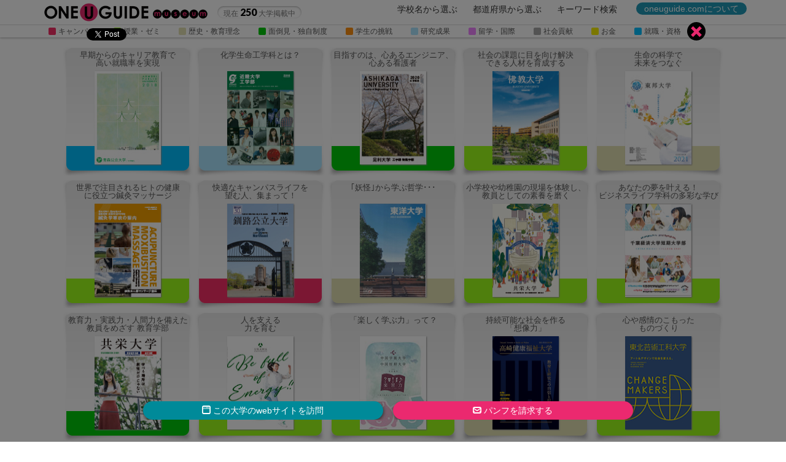

--- FILE ---
content_type: text/html; charset=UTF-8
request_url: http://www.oneuguide.com/schools/aomorikouritsudaigaku/shushoku2017/
body_size: 43988
content:
<!DOCTYPE html>
<html lang="ja">
<head>
<meta charset="UTF-8">
<meta http-equiv="X-UA-Compatible" content="IE=edge,chrome=1">
<title>
青森公立大学 | 大学の見方が変わる1分動画ミュージアム～
ONEUGUIDE museum～</title>

<!-- Google Tag Manager -->
<script>(function(w,d,s,l,i){w[l]=w[l]||[];w[l].push({'gtm.start':
new Date().getTime(),event:'gtm.js'});var f=d.getElementsByTagName(s)[0],
j=d.createElement(s),dl=l!='dataLayer'?'&l='+l:'';j.async=true;j.src=
'https://www.googletagmanager.com/gtm.js?id='+i+dl;f.parentNode.insertBefore(j,f);
})(window,document,'script','dataLayer','GTM-T85B7KR');</script>
<!-- End Google Tag Manager -->

<link rel="shortcut icon" href="http://www.oneuguide.com/wp-content/themes/oneuguide.com/image/favicon.ico">
<link rel="apple-touch-icon-precomposed" href="http://www.oneuguide.com/wp-content/themes/oneuguide.com/image/icon_apple-touch.png">
<link rel="stylesheet" href="http://www.oneuguide.com/wp-content/themes/oneuguide.com/style.css">
<link rel="stylesheet" href="http://www.oneuguide.com/wp-content/themes/oneuguide.com/css/base.css">
<meta name="description" content="日本の大学の魅力を1分間の動画で紹介するサイトです。青森公立大学の「早期からのキャリア教育で高い就職率を実現」をご覧ください。">
<link rel='stylesheet' id='contact-form-7-css'  href='http://www.oneuguide.com/wp-content/plugins/contact-form-7/includes/css/styles.css?ver=3.3.3' type='text/css' media='all' />
<script type='text/javascript' src='http://cdnjs.cloudflare.com/ajax/libs/modernizr/2.6.1/modernizr.min.js?ver=3.4.2'></script>
<script type='text/javascript' src='http://ajax.googleapis.com/ajax/libs/jquery/1.8.3/jquery.min.js?ver=3.4.2'></script>
<script type='text/javascript' src='http://www.oneuguide.com/wp-content/themes/oneuguide.com/script/initialize.js?ver=3.4.2'></script>
<link rel='canonical' href='http://www.oneuguide.com/schools/aomorikouritsudaigaku/shushoku2017/' />
<!-- OGP -->
<meta property="og:title" content="大学の見方が変わる1分動画 : 青森公立大学">
<meta property="og:description" content="早期からのキャリア教育で高い就職率を実現">
<meta property="og:url" content="http://www.oneuguide.com/schools/aomorikouritsudaigaku/shushoku2017/">
<meta property="og:image" content="http://www.oneuguide.com/wp-content/uploads/2017/11/aok2017.jpg">
<meta property="og:site_name" content="大学の見方が変わる1分動画 : 青森公立大学">
<meta property="og:locale" content="ja_JP">
<meta property="og:type" content="article">
<!-- /OGP -->
<!--[if lt IE 9]>
	<script src="http://html5shiv.googlecode.com/svn/trunk/html5.js"></script>  
<![endif]-->
</head>
<body class="single schools">

<!-- Google Tag Manager (noscript) -->
<noscript><iframe src="https://www.googletagmanager.com/ns.html?id=GTM-T85B7KR"
height="0" width="0" style="display:none;visibility:hidden"></iframe></noscript>
<!-- End Google Tag Manager (noscript) -->

<!-- ヘッダ -->
<header>
	<nav id="mainNav">
		<h1>
			<a href="/"><img src="http://www.oneuguide.com/wp-content/themes/oneuguide.com/image/logo_oneuguide.png" alt="oneuguide.com" width="280" height="30"></a>
		</h1>
		<aside id="schoolNum">
			現在&nbsp;<strong>250</strong>&nbsp;大学掲載中
		</aside>
		<ul>
			<li id="toInitChar">
				<a href="#" class="subMenuTrigger">学校名から選ぶ</a>
				<ul class="subMenu">
					<li class="char-a"><a href="/initChar/a/">あ</a></li>
					<li class="char-i"><a href="/initChar/i/">い</a></li>
					<li class="char-u"><a href="/initChar/u/">う</a></li>
					<li class="char-e"><span>え</span></li>
					<li class="char-o"><a href="/initChar/o/">お</a></li>
					<li class="char-ka"><a href="/initChar/ka/">か</a></li>
					<li class="char-ki"><a href="/initChar/ki/">き</a></li>
					<li class="char-ku"><a href="/initChar/ku/">く</a></li>
					<li class="char-ke"><a href="/initChar/ke/">け</a></li>
					<li class="char-ko"><a href="/initChar/ko/">こ</a></li>
					<li class="char-sa"><a href="/initChar/sa/">さ</a></li>
					<li class="char-sh"><a href="/initChar/sh/">し</a></li>
					<li class="char-su"><a href="/initChar/su/">す</a></li>
					<li class="char-se"><a href="/initChar/se/">せ</a></li>
					<li class="char-so"><a href="/initChar/so/">そ</a></li>
					<li class="char-ta"><a href="/initChar/ta/">た</a></li>
					<li class="char-ch"><a href="/initChar/ch/">ち</a></li>
					<li class="char-ts"><a href="/initChar/ts/">つ</a></li>
					<li class="char-te"><a href="/initChar/te/">て</a></li>
					<li class="char-to"><a href="/initChar/to/">と</a></li>
					<li class="char-na"><a href="/initChar/na/">な</a></li>
					<li class="char-ni"><a href="/initChar/ni/">に</a></li>
					<li class="char-nu"><span>ぬ</span></li>
					<li class="char-ne"><span>ね</span></li>
					<li class="char-no"><span>の</span></li>
					<li class="char-ha"><a href="/initChar/ha/">は</a></li>
					<li class="char-hi"><a href="/initChar/hi/">ひ</a></li>
					<li class="char-fu"><a href="/initChar/fu/">ふ</a></li>
					<li class="char-he"><span>へ</span></li>
					<li class="char-ho"><a href="/initChar/ho/">ほ</a></li>
					<li class="char-ma"><a href="/initChar/ma/">ま</a></li>
					<li class="char-mi"><a href="/initChar/mi/">み</a></li>
					<li class="char-mu"><a href="/initChar/mu/">む</a></li>
					<li class="char-me"><a href="/initChar/me/">め</a></li>
					<li class="char-mo"><a href="/initChar/mo/">も</a></li>
					<li class="char-ya"><a href="/initChar/ya/">や</a></li>
					<li class="char-yu"><span>ゆ</span></li>
					<li class="char-yo"><a href="/initChar/yo/">よ</a></li>
					<li class="char-ra"><a href="/initChar/ra/">ら</a></li>
					<li class="char-ri"><a href="/initChar/ri/">り</a></li>
					<li class="char-ru"><a href="/initChar/ru/">る</a></li>
					<li class="char-re"><a href="/initChar/re/">れ</a></li>
					<li class="char-ro"><span>ろ</span></li>
					<li class="char-wa"><a href="/initChar/wa/">わ</a></li>
									</ul>
			</li>
			<li id="toPlaces">
				<a href="#" class="subMenuTrigger">都道府県から選ぶ</a>
				<ul class="subMenu">
					<li class="place-hokkaido"><a href="/places/hokkaido/">北海道</a></li>
					<li class="place-aomori"><a href="/places/aomori/">青森県</a></li>
					<li class="place-iwate"><a href="/places/iwate/">岩手県</a></li>
					<li class="place-miyagi"><a href="/places/miyagi/">宮城県</a></li>
					<li class="place-akita"><a href="/places/akita/">秋田県</a></li>
					<li class="place-yamagata"><a href="/places/yamagata/">山形県</a></li>
					<li class="place-fukushima"><span>福島県</span></li>
					<li class="place-ibaraki"><a href="/places/ibaraki/">茨城県</a></li>
					<li class="place-tochigi"><a href="/places/tochigi/">栃木県</a></li>
					<li class="place-gunma"><a href="/places/gunma/">群馬県</a></li>
					<li class="place-saitama"><a href="/places/saitama/">埼玉県</a></li>
					<li class="place-chiba"><a href="/places/chiba/">千葉県</a></li>
					<li class="place-tokyo"><a href="/places/tokyo/">東京都</a></li>
					<li class="place-kanagawa"><a href="/places/kanagawa/">神奈川県</a></li>
					<li class="place-nigata"><a href="/places/nigata/">新潟県</a></li>
					<li class="place-toyama"><span>富山県</span></li>
					<li class="place-ishikawa"><a href="/places/ishikawa/">石川県</a></li>
					<li class="place-fukui"><a href="/places/fukui/">福井県</a></li>
					<li class="place-yamanashi"><a href="/places/yamanashi/">山梨県</a></li>
					<li class="place-nagano"><a href="/places/nagano/">長野県</a></li>
					<li class="place-gifu"><span>岐阜県</span></li>
					<li class="place-shizuoka"><a href="/places/shizuoka/">静岡県</a></li>
					<li class="place-aichi"><a href="/places/aichi/">愛知県</a></li>
					<li class="place-mie"><span>三重県</span></li>
					<li class="place-shiga"><a href="/places/shiga/">滋賀県</a></li>
					<li class="place-kyoto"><a href="/places/kyoto/">京都府</a></li>
					<li class="place-osaka"><a href="/places/osaka/">大阪府</a></li>
					<li class="place-hyogo"><a href="/places/hyogo/">兵庫県</a></li>
					<li class="place-nara"><a href="/places/nara/">奈良県</a></li>
					<li class="place-wakayama"><span>和歌山県</span></li>
					<li class="place-tottori"><span>鳥取県</span></li>
					<li class="place-shimane"><a href="/places/shimane/">島根県</a></li>
					<li class="place-okayama"><a href="/places/okayama/">岡山県</a></li>
					<li class="place-hiroshima"><a href="/places/hiroshima/">広島県</a></li>
					<li class="place-yamaguchi"><a href="/places/yamaguchi/">山口県</a></li>
					<li class="place-tokushima"><a href="/places/tokushima/">徳島県</a></li>
					<li class="place-kagawa"><span>香川県</span></li>
					<li class="place-ehime"><a href="/places/ehime/">愛媛県</a></li>
					<li class="place-kochi"><span>高知県</span></li>
					<li class="place-fukuoka"><a href="/places/fukuoka/">福岡県</a></li>
					<li class="place-saga"><span>佐賀県</span></li>
					<li class="place-nagasaki"><span>長崎県</span></li>
					<li class="place-kumamoto"><a href="/places/kumamoto/">熊本県</a></li>
					<li class="place-oita"><span>大分県</span></li>
					<li class="place-miyazaki"><span>宮崎県</span></li>
					<li class="place-kagoshima"><a href="/places/kagoshima/">鹿児島県</a></li>
					<li class="place-okinawa"><span>沖縄県</span></li>
									</ul>
			</li>
			<li id="toSearch">
				<a href="#" class="subMenuTrigger">キーワード検索</a>
				<div class="subMenu">
					<aside id="searchForm">
	<form action="/" method="get">
		<input type="text" name="s" id="inputKeyWord" placeholder="キーワード..." value="">
		<input type="image" id="submitSearch" src="http://www.oneuguide.com/wp-content/themes/oneuguide.com/image/button_search.png" alt="検索">
	</form>
</aside>
				</div>
			</li>
			<!--
			<li id="toFields">
				<a href="#" class="subMenuTrigger">分野から選ぶ</a>
				<ul class="subMenu">
									</ul>
			</li>
			--> 
			<!--
			<li><a href="#">特集</a></li>
			-->
			<li id="toAbout">
				<a href="/about/" class="aboutTrigger">oneuguide.comについて</a>
			</li>
		</ul>
	</nav>
</header>
<nav id="featureNav">
	<ul id="features">
				<li><a href="/features/campus/" class="campus"><span style="background-color:#f82f66;">●</span>キャンパス</a></li>
				<li><a href="/features/jugyo/" class="jugyo"><span style="background-color:#a0ff1a;">●</span>授業・ゼミ</a></li>
				<li><a href="/features/rekishi/" class="rekishi"><span style="background-color:#e4e1b4;">●</span>歴史・教育理念</a></li>
				<li><a href="/features/mendomi/" class="mendomi"><span style="background-color:#00ca0a;">●</span>面倒見・独自制度</a></li>
				<li><a href="/features/chosen/" class="chosen"><span style="background-color:#ff9110;">●</span>学生の挑戦</a></li>
				<li><a href="/features/kenkyu/" class="kenkyu"><span style="background-color:#abe5ff;">●</span>研究成果</a></li>
				<li><a href="/features/ryugaku/" class="ryugaku"><span style="background-color:#ef83ff;">●</span>留学・国際</a></li>
				<li><a href="/features/shakaikoken/" class="shakaikoken"><span style="background-color:#a8a8a8;">●</span>社会貢献</a></li>
				<li><a href="/features/okane/" class="okane"><span style="background-color:#f7ef00;">●</span>お金</a></li>
				<li><a href="/features/shushoku/" class="shushoku"><span style="background-color:#00c0ff;">●</span>就職・資格</a></li>
			</ul>
</nav>
<!-- /ヘッダー -->
<!-- / header.php --> 
<!-- single-schools.php -->
<!-- コンテナ -->
<section id="content" class="responsive">
<article class="articleContainer col1row1 playerBoot shushoku" id="aomorikouritsudaigaku/shushoku2017" data-post-id="1803" data-update="2017年11月09日更新" data-bgColor="#00c0ff" data-youtube="X-lKaJko3TU" data-order="149038" data-website="http://www.nebuta.ac.jp/"><a href="/schools/aomorikouritsudaigaku/shushoku2017" class="articleIndex"><h1>青森公立大学</h1><h2>早期からのキャリア教育で<br>高い就職率を実現</h2><div class="schoolGuideJacket"><img src="http://www.oneuguide.com/wp-content/uploads/2017/11/aok2017.jpg" alt="青森公立大学" width="108" height="152"></div></a></article>
<article class="articleContainer col1row1 playerBoot kenkyu" id="kinkidaigaku/kenkyu2015" data-post-id="1259" data-update="2015年09月03日更新" data-bgColor="#abe5ff" data-youtube="RGSVL3iL_G0" data-order="149605" data-website="http://www.hiro.kindai.ac.jp/"><a href="/schools/kinkidaigaku/kenkyu2015" class="articleIndex"><h1>近畿大学工学部</h1><h2>化学生命工学科とは？</h2><div class="schoolGuideJacket"><img src="http://www.oneuguide.com/wp-content/uploads/2015/09/kinkikou2015.jpg" alt="近畿大学工学部" width="108" height="152"></div></a></article>
<article class="articleContainer col1row1 playerBoot mendomi" id="ashikagadaigaku" data-post-id="2436" data-update="2019年12月10日更新" data-bgColor="#00ca0a" data-youtube="DWO5JyC22dQ" data-order-uri="http://telemail.jp/?&amp;gsn=0022905" data-website="http://www.ashitech.ac.jp/"><a href="/schools/ashikagadaigaku" class="articleIndex"><h1>足利大学</h1><h2>目指すのは、心あるエンジニア、<br>心ある看護者</h2><div class="schoolGuideJacket"><img src="http://www.oneuguide.com/wp-content/uploads/2019/12/akd2019.jpg" alt="足利大学" width="108" height="152"></div></a></article>
<article class="articleContainer col1row1 playerBoot jugyo" id="bukkyoudaigaku/jugyo2021-8" data-post-id="2811" data-update="2021年06月23日更新" data-bgColor="#a0ff1a" data-youtube="TbzveTRd7oI" data-order="149477" data-website="http://www.bukkyo-u.ac.jp/"><a href="/schools/bukkyoudaigaku/jugyo2021-8" class="articleIndex"><h1>佛教大学</h1><h2>社会の課題に目を向け解決<br>できる人材を育成する</h2><div class="schoolGuideJacket"><img src="http://www.oneuguide.com/wp-content/uploads/2021/06/bkd2021.jpg" alt="佛教大学" width="108" height="152"></div></a></article>
<article class="articleContainer col1row1 playerBoot rekishi" id="touhoudaigaku/rekisi2020" data-post-id="2634" data-update="2020年07月29日更新" data-bgColor="#e4e1b4" data-youtube="PDjsb-F4WQw" data-order="149163" data-website="http://www.toho-u.ac.jp/"><a href="/schools/touhoudaigaku/rekisi2020" class="articleIndex"><h1>東邦大学</h1><h2>生命の科学で<br>未来をつなぐ</h2><div class="schoolGuideJacket"><img src="http://www.oneuguide.com/wp-content/uploads/2020/07/thd2020.jpg" alt="東邦大学" width="108" height="152"></div></a></article>
<article class="articleContainer col1row1 playerBoot jugyo" id="tsukubagijyutudaigaku" data-post-id="2909" data-update="2021年09月15日更新" data-bgColor="#a0ff1a" data-youtube="_ubAbyjjWW4" data-order="986074" data-website="https://www.tsukuba-tech.ac.jp/"><a href="/schools/tsukubagijyutudaigaku" class="articleIndex"><h1>筑波技術大学</h1><h2>世界で注目されるヒトの健康<br>に役立つ鍼灸マッサージ</h2><div class="schoolGuideJacket"><img src="http://www.oneuguide.com/wp-content/uploads/2021/09/tgd2021.jpg" alt="筑波技術大学" width="108" height="152"></div></a></article>
<article class="articleContainer col1row1 playerBoot campus" id="kushirokouritsudaigaku" data-post-id="1731" data-update="2017年10月04日更新" data-bgColor="#f82f66" data-youtube="qFI-PPki6LM" data-order="149005" data-website="http://www.kushiro-pu.ac.jp/"><a href="/schools/kushirokouritsudaigaku" class="articleIndex"><h1>釧路公立大学</h1><h2>快適なキャンパスライフを<br>望む人、集まって！</h2><div class="schoolGuideJacket"><img src="http://www.oneuguide.com/wp-content/uploads/2017/10/kkd2017.jpg" alt="釧路公立大学" width="108" height="152"></div></a></article>
<article class="articleContainer col1row1 playerBoot rekishi" id="toyodaigaku" data-post-id="70" data-update="2012年10月02日更新" data-bgColor="#e4e1b4" data-youtube="30x5MEs2wxg" data-website="http://www.toyo.ac.jp/"><a href="/schools/toyodaigaku" class="articleIndex"><h1>東洋大学</h1><h2>｢妖怪｣から学ぶ哲学･･･</h2><div class="schoolGuideJacket"><img src="http://www.oneuguide.com/wp-content/uploads/2012/10/toyodaigaku1.jpg" alt="東洋大学" width="108" height="152"></div></a></article>
<article class="articleContainer col1row1 playerBoot jugyo" id="kyoeidaigaku/jugyo2023-2" data-post-id="3054" data-update="2023年07月05日更新" data-bgColor="#a0ff1a" data-youtube="UxWjSs_PK9g" data-order="149116" data-website="https://www.kyoei.ac.jp/"><a href="/schools/kyoeidaigaku/jugyo2023-2" class="articleIndex"><h1>共栄大学</h1><h2>小学校や幼稚園の現場を体験し、<br>教員としての素養を磨く</h2><div class="schoolGuideJacket"><img src="http://www.oneuguide.com/wp-content/uploads/2023/07/ked2023.jpg" alt="共栄大学" width="108" height="152"></div></a></article>
<article class="articleContainer col1row1 playerBoot jugyo longName" id="chibakeizaidaigakutankidaigakubu/jugyo2022-1" data-post-id="2943" data-update="2022年05月16日更新" data-bgColor="#a0ff1a" data-youtube="QZJa0It4qTU" data-order="998055" data-website="http://www.chiba-kc.ac.jp/"><a href="/schools/chibakeizaidaigakutankidaigakubu/jugyo2022-1" class="articleIndex"><h1>千葉経済大学短期大学部</h1><h2>あなたの夢を叶える！<br>ビジネスライフ学科の多彩な学び</h2><div class="schoolGuideJacket"><img src="http://www.oneuguide.com/wp-content/uploads/2022/05/ckdt2022.jpg" alt="千葉経済大学短期大学部" width="108" height="152"></div></a></article>
<article class="articleContainer col1row1 playerBoot mendomi" id="kyoeidaigaku/mendoumi2020" data-post-id="2492" data-update="2020年05月28日更新" data-bgColor="#00ca0a" data-youtube="00ctXp84anQ" data-order="149116" data-website="https://www.kyoei.ac.jp/"><a href="/schools/kyoeidaigaku/mendoumi2020" class="articleIndex"><h1>共栄大学</h1><h2>教育力・実践力・人間力を備えた<br>教員をめざす 教育学部</h2><div class="schoolGuideJacket"><img src="http://www.oneuguide.com/wp-content/uploads/2020/05/ked2020.jpg" alt="共栄大学" width="108" height="152"></div></a></article>
<article class="articleContainer col1row1 playerBoot jugyo" id="urawadaigakutandaibu" data-post-id="2530" data-update="2020年06月12日更新" data-bgColor="#a0ff1a" data-youtube="8T-pQPxHtc4" data-order="149115" data-website="http://www.urawa.ac.jp/"><a href="/schools/urawadaigakutandaibu" class="articleIndex"><h1>浦和大学・短大部</h1><h2>人を支える<br>力を育む</h2><div class="schoolGuideJacket"><img src="http://www.oneuguide.com/wp-content/uploads/2020/06/urw2020.jpg" alt="浦和大学・短大部" width="108" height="152"></div></a></article>
<article class="articleContainer col1row1 playerBoot jugyo" id="chugokugakuendaigaku" data-post-id="890" data-update="2014年05月28日更新" data-bgColor="#a0ff1a" data-youtube="CS3PxZJJck0" data-order="149599" data-website="http://www.cjc.ac.jp/"><a href="/schools/chugokugakuendaigaku" class="articleIndex"><h1>中国学園大学</h1><h2>「楽しく学ぶ力」って？</h2><div class="schoolGuideJacket"><img src="http://www.oneuguide.com/wp-content/uploads/2014/05/ba564dbc4cd1054f8f30cb10c809db8c.jpg" alt="中国学園大学" width="108" height="152"></div></a></article>
<article class="articleContainer col1row1 playerBoot rekishi" id="takasakikenkoufukushidaigaku/rekisi2020" data-post-id="2601" data-update="2020年07月15日更新" data-bgColor="#e4e1b4" data-youtube="FkCu-GnZMT0" data-order="149111" data-website="http://www.takasaki-u.ac.jp/"><a href="/schools/takasakikenkoufukushidaigaku/rekisi2020" class="articleIndex"><h1>高崎健康福祉大学</h1><h2>持続可能な社会を作る<br>「想像力」</h2><div class="schoolGuideJacket"><img src="http://www.oneuguide.com/wp-content/uploads/2020/07/tkf2020.jpg" alt="高崎健康福祉大学" width="108" height="152"></div></a></article>
<article class="articleContainer col1row1 playerBoot jugyo" id="tohokugeijyutsukokadaigaku/jugyo2020-7" data-post-id="2551" data-update="2020年06月22日更新" data-bgColor="#a0ff1a" data-youtube="G6pThLfo1l4" data-order="149070" data-website="https://www.tuad.ac.jp/"><a href="/schools/tohokugeijyutsukokadaigaku/jugyo2020-7" class="articleIndex"><h1>東北芸術工科大学</h1><h2>心や感情のこもった<br>ものづくり</h2><div class="schoolGuideJacket"><img src="http://www.oneuguide.com/wp-content/uploads/2020/06/tgk2020.jpg" alt="東北芸術工科大学" width="108" height="152"></div></a></article>
<article class="articleContainer col1row1 playerBoot shakaikoken" id="osakahokeniryodaigaku" data-post-id="847" data-update="2013年11月14日更新" data-bgColor="#a8a8a8" data-youtube="YcRPlOuhxE0" data-order="149510" data-website="http://www.ohsu.ac.jp/"><a href="/schools/osakahokeniryodaigaku" class="articleIndex"><h1>大阪保健医療大学</h1><h2>地域との連携を深めて学べる</h2><div class="schoolGuideJacket"><img src="http://www.oneuguide.com/wp-content/uploads/2013/11/4367d4cc97fd9778091e345a51f4f444.jpg" alt="大阪保健医療大学" width="108" height="152"></div></a></article>
<article class="articleContainer col1row1 playerBoot campus" id="sapporokokusaidaigaku/campus2018" data-post-id="2124" data-update="2018年11月27日更新" data-bgColor="#f82f66" data-youtube="xKjDvHIzUA4" data-order="149013" data-website="http://www.siu.ac.jp/"><a href="/schools/sapporokokusaidaigaku/campus2018" class="articleIndex"><h1>札幌国際大学</h1><h2>クラブや同好会に入ったら、<br>仲間と笑顔が増えました。</h2><div class="schoolGuideJacket"><img src="http://www.oneuguide.com/wp-content/uploads/2018/11/skdc2018-2.jpg" alt="札幌国際大学" width="108" height="152"></div></a></article>
<article class="articleContainer col1row1 playerBoot jugyo" id="nihonyakkadaigaku" data-post-id="2111" data-update="2018年11月20日更新" data-bgColor="#a0ff1a" data-youtube="_BeXuMb8k6o" data-order="149134" data-website="http://www.nihonyakka.jp/"><a href="/schools/nihonyakkadaigaku" class="articleIndex"><h1>日本薬科大学</h1><h2>薬学とビジネス<br>2つの領域を融合</h2><div class="schoolGuideJacket"><img src="http://www.oneuguide.com/wp-content/uploads/2018/11/nyd2018.jpg" alt="日本薬科大学" width="108" height="152"></div></a></article>
<article class="articleContainer col1row1 playerBoot okane" id="kanagawadaigaku" data-post-id="490" data-update="2012年12月07日更新" data-bgColor="#f7ef00" data-youtube="wsFYT8w-H2U" data-order="149291" data-website="http://www.kanagawa-u.ac.jp/"><a href="/schools/kanagawadaigaku" class="articleIndex"><h1>神奈川大学</h1><h2>学費全額支給！生活費も・・・</h2><div class="schoolGuideJacket"><img src="http://www.oneuguide.com/wp-content/uploads/2012/12/kanagawa.jpg" alt="神奈川大学" width="108" height="152"></div></a></article>
<article class="articleContainer col1row1 playerBoot jugyo longName" id="osakagakuindaigakutankidaigakubu" data-post-id="2403" data-update="2019年09月30日更新" data-bgColor="#a0ff1a" data-youtube="NL51br7Am-U" data-order="992052" data-website="http://www.osaka-gu.ac.jp/"><a href="/schools/osakagakuindaigakutankidaigakubu" class="articleIndex"><h1>大阪学院大学短期大学部</h1><h2>経営実務科<br>（2年生・女子のみ）</h2><div class="schoolGuideJacket"><img src="http://www.oneuguide.com/wp-content/uploads/2019/09/ogd2019.jpg" alt="大阪学院大学短期大学部" width="108" height="152"></div></a></article>
<article class="articleContainer col1row1 playerBoot jugyo" id="kinkidaigaku/jugyo2015-6" data-post-id="1261" data-update="2015年09月03日更新" data-bgColor="#a0ff1a" data-youtube="0qoV-ofCeoM" data-order="149605" data-website="http://www.hiro.kindai.ac.jp/"><a href="/schools/kinkidaigaku/jugyo2015-6" class="articleIndex"><h1>近畿大学工学部</h1><h2>機械工学科とは？</h2><div class="schoolGuideJacket"><img src="http://www.oneuguide.com/wp-content/uploads/2015/09/kinkikou2015.jpg" alt="近畿大学工学部" width="108" height="152"></div></a></article>
<article class="articleContainer col1row1 playerBoot campus" id="shibaurakogyodaigaku" data-post-id="669" data-update="2013年03月06日更新" data-bgColor="#f82f66" data-youtube="WYTjRf1QqFE" data-order="149194" data-website="http://www.shibaura-it.ac.jp/about/index.html"><a href="/schools/shibaurakogyodaigaku" class="articleIndex"><h1>芝浦工業大学</h1><h2>留学生と共同生活!?</h2><div class="schoolGuideJacket"><img src="http://www.oneuguide.com/wp-content/uploads/2013/03/20120828101636245_0001.jpg" alt="芝浦工業大学" width="108" height="152"></div></a></article>
<article class="articleContainer col1row1 playerBoot mendomi" id="nihonkeizaidaigaku" data-post-id="2880" data-update="2021年08月18日更新" data-bgColor="#00ca0a" data-youtube="Xly1TJssUks" data-order="992546" data-website="http://fukuoka.jue.ac.jp/"><a href="/schools/nihonkeizaidaigaku" class="articleIndex"><h1>日本経済大学</h1><h2>仲間とともに個性を伸ばす<br>DXプログラム</h2><div class="schoolGuideJacket"><img src="http://www.oneuguide.com/wp-content/uploads/2021/08/nkd2021.jpg" alt="日本経済大学" width="108" height="152"></div></a></article>
<article class="articleContainer col1row1 playerBoot jugyo" id="kyotodaigaku" data-post-id="386" data-update="2012年11月14日更新" data-bgColor="#a0ff1a" data-youtube="R4iLTZxXfcY" data-order="149452" data-website="http://www.kyoto-u.ac.jp/"><a href="/schools/kyotodaigaku" class="articleIndex"><h1>京都大学</h1><h2>きっかけはポケット・ゼミ</h2><div class="schoolGuideJacket"><img src="http://www.oneuguide.com/wp-content/uploads/2012/11/48892f6e8e5047ef9129381863bbbe9b.jpg" alt="京都大学" width="108" height="152"></div></a></article>
<article class="articleContainer col1row1 playerBoot jugyo longlongName" id="hokkaidochitoserihabiriteshondaigaku/jugyo2020" data-post-id="2632" data-update="2020年07月29日更新" data-bgColor="#a0ff1a" data-youtube="U_xOSCwkcYo" data-order="996435" data-website="http://www.chitose-reha.ac.jp/"><a href="/schools/hokkaidochitoserihabiriteshondaigaku/jugyo2020" class="articleIndex"><h1>北海道千歳ﾘﾊﾋﾞﾘﾃｰｼｮﾝ大学</h1><h2>リハを学んで<br>幅広い未来の選択へ</h2><div class="schoolGuideJacket"><img src="http://www.oneuguide.com/wp-content/uploads/2020/07/hcr2020.jpg" alt="北海道千歳ﾘﾊﾋﾞﾘﾃｰｼｮﾝ大学" width="108" height="152"></div></a></article>
<article class="articleContainer col1row1 playerBoot jugyo" id="tohokugeijyutsukokadaigaku/jugyo2020-12" data-post-id="2556" data-update="2020年06月22日更新" data-bgColor="#a0ff1a" data-youtube="SCrzYkRgW_E" data-order="149070" data-website="https://www.tuad.ac.jp/"><a href="/schools/tohokugeijyutsukokadaigaku/jugyo2020-12" class="articleIndex"><h1>東北芸術工科大学</h1><h2>実践で学ぶリノベーション</h2><div class="schoolGuideJacket"><img src="http://www.oneuguide.com/wp-content/uploads/2020/06/tgk2020.jpg" alt="東北芸術工科大学" width="108" height="152"></div></a></article>
<article class="articleContainer col1row1 playerBoot okane longName" id="kyushushokugyonoryokukaihatsudaigakko/otoku" data-post-id="816" data-update="2013年09月06日更新" data-bgColor="#f7ef00" data-youtube="pdvhTN9LlWI" data-order="982797" data-website="http://www3.jeed.or.jp/fukuoka/college/"><a href="/schools/kyushushokugyonoryokukaihatsudaigakko/otoku" class="articleIndex"><h1>九州職業能力開発大学校</h1><h2>しっかり学べるのにおトク！</h2><div class="schoolGuideJacket"><img src="http://www.oneuguide.com/wp-content/uploads/2013/09/e87ffaf0d2dfcef523a832c4ef7cd02f.jpg" alt="九州職業能力開発大学校" width="108" height="152"></div></a></article>
<article class="articleContainer col1row1 playerBoot rekishi" id="kokusaibudodaigaku" data-post-id="2797" data-update="2021年06月14日更新" data-bgColor="#e4e1b4" data-youtube="qrbPorm0Xzs" data-order="149143" data-website="http://www.budo-u.ac.jp/"><a href="/schools/kokusaibudodaigaku" class="articleIndex"><h1>国際武道大学</h1><h2>スポーツを通じて<br>総合力を身につける</h2><div class="schoolGuideJacket"><img src="http://www.oneuguide.com/wp-content/uploads/2021/06/kbdd2021.jpg" alt="国際武道大学" width="108" height="152"></div></a></article>
<article class="articleContainer col1row1 playerBoot shushoku longlongName" id="ainotandaiaobaoka" data-post-id="2478" data-update="2020年05月18日更新" data-bgColor="#00c0ff" data-youtube="_Ah6g7KswRo" data-order="991477" data-website="http://aoba.aino.ac.jp/index2.html"><a href="/schools/ainotandaiaobaoka" class="articleIndex"><h1>藍野大学短期大学部青葉丘キャンパス</h1><h2>看護師＋保健師で広がる未来<br>＝揺るがない医療人へ</h2><div class="schoolGuideJacket"><img src="http://www.oneuguide.com/wp-content/uploads/2020/05/ata2020.jpg" alt="藍野大学短期大学部青葉丘キャンパス" width="108" height="152"></div></a></article>
<article class="articleContainer col1row1 playerBoot mendomi" id="kamedairyodaigaku" data-post-id="1838" data-update="2018年05月24日更新" data-bgColor="#00ca0a" data-youtube="MRyjizWhrmY" data-order="149139" data-website="http://www.kameda.ac.jp/"><a href="/schools/kamedairyodaigaku" class="articleIndex"><h1>亀田医療大学</h1><h2>特徴的な講座で“看護の<br>プロフェッショナル”人材を</h2><div class="schoolGuideJacket"><img src="http://www.oneuguide.com/wp-content/uploads/2018/05/kid2018.jpg" alt="亀田医療大学" width="108" height="152"></div></a></article>
<article class="articleContainer col1row1 playerBoot campus" id="morinomiyairyodaigaku" data-post-id="2593" data-update="2020年07月01日更新" data-bgColor="#f82f66" data-youtube="4YTE1eTL5PI" data-order="149533" data-website="https://www.morinomiya-u.ac.jp/"><a href="/schools/morinomiyairyodaigaku" class="articleIndex"><h1>森ノ宮医療大学</h1><h2>施設・環境</h2><div class="schoolGuideJacket"><img src="http://www.oneuguide.com/wp-content/uploads/2020/07/mmi2020.jpg" alt="森ノ宮医療大学" width="108" height="152"></div></a></article>
<article class="articleContainer col1row1 playerBoot rekishi" id="ruterugakuindaigaku" data-post-id="55" data-update="2012年10月02日更新" data-bgColor="#e4e1b4" data-youtube="SaaAm6HrYsw" data-order="149286" data-website="http://www.luther.ac.jp/"><a href="/schools/ruterugakuindaigaku" class="articleIndex"><h1>ルーテル学院大学</h1><h2>ルーテル知ってる?</h2><div class="schoolGuideJacket"><img src="http://www.oneuguide.com/wp-content/uploads/2012/10/ruterugakuindaigaku1.jpg" alt="ルーテル学院大学" width="108" height="152"></div></a></article>
<article class="articleContainer col1row1 playerBoot mendomi" id="kyoeidaigaku/mendoumi2021-3" data-post-id="2770" data-update="2021年06月04日更新" data-bgColor="#00ca0a" data-youtube="gWiIOmK3tg0" data-order="149116" data-website="https://www.kyoei.ac.jp/"><a href="/schools/kyoeidaigaku/mendoumi2021-3" class="articleIndex"><h1>共栄大学</h1><h2>遊び・学び・向上できる幼児教育<br>者をめざす 「幼稚園コース」</h2><div class="schoolGuideJacket"><img src="http://www.oneuguide.com/wp-content/uploads/2021/06/ked2021.jpg" alt="共栄大学" width="108" height="152"></div></a></article>
<article class="articleContainer col1row1 playerBoot jugyo" id="nayoroshiritsudaigaku/jugyo2020-1" data-post-id="2739" data-update="2021年04月02日更新" data-bgColor="#a0ff1a" data-youtube="mRuwep-8GEo" data-order="149021" data-website="https://www.nayoro.ac.jp/"><a href="/schools/nayoroshiritsudaigaku/jugyo2020-1" class="articleIndex"><h1>名寄市立大学</h1><h2>栄養のスペシャリストを育成し、<br>医療や福祉を食で支える</h2><div class="schoolGuideJacket"><img src="http://www.oneuguide.com/wp-content/uploads/2021/04/nay2020.jpg" alt="名寄市立大学" width="108" height="152"></div></a></article>
<article class="articleContainer col1row1 playerBoot jugyo" id="okayamadaigaku/kankyo-design" data-post-id="844" data-update="2013年11月13日更新" data-bgColor="#a0ff1a" data-youtube="5-aRoMfj6FA" data-order="149584" data-website="http://www.okayama-u.ac.jp/"><a href="/schools/okayamadaigaku/kankyo-design" class="articleIndex"><h1>岡山大学</h1><h2>環境理工学部・<br>環境デザイン工学科とは？</h2><div class="schoolGuideJacket"><img src="http://www.oneuguide.com/wp-content/uploads/2013/11/okayamadaigaku.jpg" alt="岡山大学" width="108" height="152"></div></a></article>
<article class="articleContainer col1row1 playerBoot shushoku" id="kiodaigaku" data-post-id="2644" data-update="2020年07月27日更新" data-bgColor="#00c0ff" data-youtube="JmpovnRqc4w" data-order="149568" data-website="http://www.kio.ac.jp/"><a href="/schools/kiodaigaku" class="articleIndex"><h1>畿央大学</h1><h2>全卒業生14年間<br>就職率95％！</h2><div class="schoolGuideJacket"><img src="http://www.oneuguide.com/wp-content/uploads/2020/07/kio2020.jpg" alt="畿央大学" width="108" height="152"></div></a></article>
<article class="articleContainer col1row1 playerBoot jugyo" id="wakodaigaku/jugyo2020" data-post-id="2671" data-update="2020年10月29日更新" data-bgColor="#a0ff1a" data-youtube="qpddNlfqd6E" data-order="149287" data-website="https://www.wako.ac.jp/"><a href="/schools/wakodaigaku/jugyo2020" class="articleIndex"><h1>和光大学</h1><h2>自分で自由に科目を履修<br>「講義バイキング」</h2><div class="schoolGuideJacket"><img src="http://www.oneuguide.com/wp-content/uploads/2020/08/wak2020.jpg" alt="和光大学" width="108" height="152"></div></a></article>
<article class="articleContainer col1row1 playerBoot shushoku" id="chuogakuindaigaku" data-post-id="540" data-update="2012年12月18日更新" data-bgColor="#00c0ff" data-youtube="L7NxkPJGGyw" data-order="149159" data-website="http://www.cgu.ac.jp/"><a href="/schools/chuogakuindaigaku" class="articleIndex"><h1>中央学院大学</h1><h2>資格取得を強力サポート</h2><div class="schoolGuideJacket"><img src="http://www.oneuguide.com/wp-content/uploads/2012/12/547b542592dda984bfdd11187f69e936.jpg" alt="中央学院大学" width="108" height="152"></div></a></article>
<article class="articleContainer col1row1 playerBoot jugyo" id="touinyokohamadaigaku/jugyo2017-5" data-post-id="1573" data-update="2017年07月21日更新" data-bgColor="#a0ff1a" data-youtube="s_lW9I_bQ2k" data-order="149306" data-website="http://toin.ac.jp/univ/"><a href="/schools/touinyokohamadaigaku/jugyo2017-5" class="articleIndex"><h1>桐蔭横浜大学</h1><h2>スポーツと学問の新たな発想<br>で社会貢献を目指す</h2><div class="schoolGuideJacket"><img src="http://www.oneuguide.com/wp-content/uploads/2017/07/tyd2017.jpg" alt="桐蔭横浜大学" width="108" height="152"></div></a></article>
<article class="articleContainer col1row1 playerBoot campus" id="osakagakuindaigaku/campus2022" data-post-id="2952" data-update="2022年05月20日更新" data-bgColor="#f82f66" data-youtube="nvaoGk9mYPI" data-order="149488" data-website="http://www.osaka-gu.ac.jp/"><a href="/schools/osakagakuindaigaku/campus2022" class="articleIndex"><h1>大阪学院大学</h1><h2>キャンパス紹介</h2><div class="schoolGuideJacket"><img src="http://www.oneuguide.com/wp-content/uploads/2022/05/ogd2022.jpg" alt="大阪学院大学" width="108" height="152"></div></a></article>
<article class="articleContainer col1row1 playerBoot mendomi" id="touhokubunkagakuendaigaku" data-post-id="2857" data-update="2021年08月17日更新" data-bgColor="#00ca0a" data-youtube="1Eel9qIilro" data-order="149058" data-website="http://www.tbgu.ac.jp/"><a href="/schools/touhokubunkagakuendaigaku" class="articleIndex"><h1>東北文化学園大学</h1><h2>社会で輝くための<br>6つの学び</h2><div class="schoolGuideJacket"><img src="http://www.oneuguide.com/wp-content/uploads/2021/07/tbg2021.jpg" alt="東北文化学園大学" width="108" height="152"></div></a></article>
<article class="articleContainer col1row1 playerBoot ryugaku" id="tohokukoekibunkadaigaku/kokusai2019" data-post-id="2425" data-update="2019年12月03日更新" data-bgColor="#ef83ff" data-youtube="fyT9dgiaVAg" data-order="149071" data-website="https://www.koeki-u.ac.jp/"><a href="/schools/tohokukoekibunkadaigaku/kokusai2019" class="articleIndex"><h1>東北公益文科大学</h1><h2>手厚い支援で <br>身近な海外留学</h2><div class="schoolGuideJacket"><img src="http://www.oneuguide.com/wp-content/uploads/2019/12/tkb2019.jpg" alt="東北公益文科大学" width="108" height="152"></div></a></article>
<article class="articleContainer col1row1 playerBoot shushoku longlongName" id="kyotonotredamejoshidaigaku" data-post-id="2504" data-update="2020年06月03日更新" data-bgColor="#00c0ff" data-youtube="3EuX2s5CLQg" data-order="149467" data-website="https://www.notredame.ac.jp/"><a href="/schools/kyotonotredamejoshidaigaku" class="articleIndex"><h1>京都ノートルダム女子大学</h1><h2>なりたい自分をみつける</h2><div class="schoolGuideJacket"><img src="http://www.oneuguide.com/wp-content/uploads/2020/06/knd2020.jpg" alt="京都ノートルダム女子大学" width="108" height="152"></div></a></article>
<article class="articleContainer col1row1 playerBoot shushoku" id="tezukayamadaigaku" data-post-id="1124" data-update="2015年07月08日更新" data-bgColor="#00c0ff" data-youtube="I5bvDVsL1DE" data-order="149569" data-website="http://www.tezukayama-u.ac.jp/"><a href="/schools/tezukayamadaigaku" class="articleIndex"><h1>帝塚山大学</h1><h2>年間5000円で受講できる<br>資格講座</h2><div class="schoolGuideJacket"><img src="http://www.oneuguide.com/wp-content/uploads/2015/07/tedukayama.jpg" alt="帝塚山大学" width="108" height="152"></div></a></article>
<article class="articleContainer col1row1 playerBoot jugyo" id="okayamadaigaku/kankyo-kanri" data-post-id="845" data-update="2013年11月13日更新" data-bgColor="#a0ff1a" data-youtube="Xh6p0fbvM5s" data-order="149584" data-website="http://www.okayama-u.ac.jp/"><a href="/schools/okayamadaigaku/kankyo-kanri" class="articleIndex"><h1>岡山大学</h1><h2>環境理工学部・<br>環境管理工学科とは？</h2><div class="schoolGuideJacket"><img src="http://www.oneuguide.com/wp-content/uploads/2013/11/okayamadaigaku.jpg" alt="岡山大学" width="108" height="152"></div></a></article>
<article class="articleContainer col1row1 playerBoot jugyo longlongName" id="hyougodaigakuhyougodaigakutankidaigakubu/jugyo2020" data-post-id="2597" data-update="2020年07月02日更新" data-bgColor="#a0ff1a" data-youtube="toyEYmPTwhU" data-order="996861" data-website="http://www.hyogo-dai.ac.jp/"><a href="/schools/hyougodaigakuhyougodaigakutankidaigakubu/jugyo2020" class="articleIndex"><h1>兵庫大学・兵庫大学短期大学部</h1><h2>ありがとうの<br>プロフェッショナルへ</h2><div class="schoolGuideJacket"><img src="http://www.oneuguide.com/wp-content/uploads/2020/07/hgd2020.jpg" alt="兵庫大学・兵庫大学短期大学部" width="108" height="152"></div></a></article>
<article class="articleContainer col1row1 playerBoot jugyo" id="bukkyoudaigaku/jugyo2021-9" data-post-id="2812" data-update="2021年06月23日更新" data-bgColor="#a0ff1a" data-youtube="mwdUC62tNtA" data-order="149477" data-website="http://www.bukkyo-u.ac.jp/"><a href="/schools/bukkyoudaigaku/jugyo2021-9" class="articleIndex"><h1>佛教大学</h1><h2>｢福祉マインド｣を持ち<br>社会に貢献できる人材へ</h2><div class="schoolGuideJacket"><img src="http://www.oneuguide.com/wp-content/uploads/2021/06/bkd2021.jpg" alt="佛教大学" width="108" height="152"></div></a></article>
<article class="articleContainer col1row1 playerBoot shushoku" id="niijimagakuentankidaigaku/shushoku2020" data-post-id="2727" data-update="2020年11月19日更新" data-bgColor="#00c0ff" data-youtube="yX6RQ3xhUv4" data-order="996858" data-website="https://www.niitan.jp/"><a href="/schools/niijimagakuentankidaigaku/shushoku2020" class="articleIndex"><h1>新島学園短期大学</h1><h2>就職・編入で<br>学生の夢を叶える</h2><div class="schoolGuideJacket"><img src="http://www.oneuguide.com/wp-content/uploads/2020/11/ngt2020.jpg" alt="新島学園短期大学" width="108" height="152"></div></a></article>
<article class="articleContainer col1row1 playerBoot mendomi" id="morinomiyairyodaigaku/mendoumi2020-1" data-post-id="2587" data-update="2020年07月01日更新" data-bgColor="#00ca0a" data-youtube="8Ws3Gu0awhY" data-order="149533" data-website="https://www.morinomiya-u.ac.jp/"><a href="/schools/morinomiyairyodaigaku/mendoumi2020-1" class="articleIndex"><h1>森ノ宮医療大学</h1><h2>病院連携</h2><div class="schoolGuideJacket"><img src="http://www.oneuguide.com/wp-content/uploads/2020/07/mmi2020.jpg" alt="森ノ宮医療大学" width="108" height="152"></div></a></article>
<article class="articleContainer col1row1 playerBoot jugyo" id="bukkyoudaigaku" data-post-id="2606" data-update="2020年07月15日更新" data-bgColor="#a0ff1a" data-youtube="FSHwBWRSXyA" data-order="149477" data-website="http://www.bukkyo-u.ac.jp/"><a href="/schools/bukkyoudaigaku" class="articleIndex"><h1>佛教大学</h1><h2>本質を捉える思考力と<br>心を鍛える</h2><div class="schoolGuideJacket"><img src="http://www.oneuguide.com/wp-content/uploads/2020/07/bkd2020.jpg" alt="佛教大学" width="108" height="152"></div></a></article>
<article class="articleContainer col1row1 playerBoot rekishi" id="maebashikokadaigaku/rekisi2022" data-post-id="3025" data-update="2023年03月08日更新" data-bgColor="#e4e1b4" data-youtube="yyciPfDePBk" data-order="149114" data-website="http://www.maebashi-it.ac.jp/"><a href="/schools/maebashikokadaigaku/rekisi2022" class="articleIndex"><h1>前橋工科大学</h1><h2>専門技術者を目指す<br>公立工科系大学</h2><div class="schoolGuideJacket"><img src="http://www.oneuguide.com/wp-content/uploads/2023/03/mkd2022.jpg" alt="前橋工科大学" width="108" height="152"></div></a></article>
</section>
<!-- /コンテナ -->
<!-- /single-schools.php -->
<!-- footer.php -->
<!-- プレイヤー -->
<aside id="shield">
	<div id="playerContainer">
		<iframe class="twitter-share-button" frameborder="0" allowtransparency="true"></iframe>
		<iframe class="fb-like" frameborder="0" allowtransparency="true"></iframe>
		<a id="closeButton" href="#">ムービーを閉じる</a>
		<iframe id="youtubePlayer" frameborder="0" allowfullscreen="allowfullscreen"></iframe>
	</div>
</aside>
<!-- /プレイヤー -->
<script type='text/javascript' src='http://www.oneuguide.com/wp-content/plugins/contact-form-7/includes/js/jquery.form.min.js?ver=3.25.0-2013.01.18'></script>
<script type='text/javascript'>
/* <![CDATA[ */
var _wpcf7 = {"loaderUrl":"http:\/\/www.oneuguide.com\/wp-content\/plugins\/contact-form-7\/images\/ajax-loader.gif","sending":"\u9001\u4fe1\u4e2d ..."};
/* ]]> */
</script>
<script type='text/javascript' src='http://www.oneuguide.com/wp-content/plugins/contact-form-7/includes/js/scripts.js?ver=3.3.3'></script>
</body>
</html>

--- FILE ---
content_type: text/css
request_url: http://www.oneuguide.com/wp-content/themes/oneuguide.com/css/base.css
body_size: 52399
content:
@import url(http://fonts.googleapis.com/css?family=Lato:900);
@charset "utf-8";
.clearfix {
  *zoom: 1;
}
.clearfix:before,
.clearfix:after {
  display: table;
  content: "";
  line-height: 0;
}
.clearfix:after {
  clear: both;
}
.hide-text {
  font: 0/0 a;
  color: transparent;
  text-shadow: none;
  background-color: transparent;
  border: 0;
}
@font-face {
  font-family: 'batch-icons';
  src: url(font/batch-icons-webfont.eot);
  src: local('batch-icons'), local('batch-icons'), url(font/batch-icons-webfont.woff) format('woff'), url('font/batch-icons-webfont.ttf') format('truetype');
}
/* 全体 **************************************************/
html {
  cursor: default;
  font-size: 62.5%;
  overflow-y: scroll;
}
body {
  background: #FFF;
  font-family: verdana, "Hiragino Kaku Gothic Pro", Meiryo, "MS PGothic", sans-serif;
  width: 100%;
}
h1,
h2,
h3,
h4,
h5,
h6,
th,
strong {
  font-weight: normal;
}
/*-----------------------------------
	汎用
-----------------------------------*/
.icon {
  font-family: batch-icons;
  font-style: normal;
}
/* ヘッダ **************************************************/
header {
  background-color: #ffffff;
  background-color: rgba(255, 255, 255, 0.5);
  width: 100%;
  min-width: 900px;
  height: 40px;
  position: fixed;
  top: 0;
  left: 0;
  z-index: 500;
  *zoom: 1;
  border-bottom: 1px solid #DDD;
}
.no-rgba header {
  zoom: 1;
  background-color: transparent\9;
  -ms-filter: "progid:DXImageTransform.Microsoft.gradient(startColorstr=#80ffffff, endColorstr=#80ffffff)";
  filter: progid:DXImageTransform.Microsoft.gradient(startColorstr=#80ffffff, endColorstr=#80ffffff);
}
header:before,
header:after {
  display: table;
  content: "";
  line-height: 0;
}
header:after {
  clear: both;
}
.no-borderradius header {
  position: static;
}
#schoolNum {
  background-color: #ffffff;
  background-color: rgba(255, 255, 255, 0.7);
  color: #777;
  height: 20px;
  line-height: 20px;
  margin: 10px 0 0 10px;
  padding: 0 10px;
  font-size: 12px;
  font-size: 1.2rem;
  -webkit-border-radius: 10px;
  -moz-border-radius: 10px;
  border-radius: 10px;
  float: left;
  overflow: hidden;
  -webkit-box-shadow: inset 0 1px 3px rgba(0, 0, 0, 0.3);
  -moz-box-shadow: inset 0 1px 3px rgba(0, 0, 0, 0.3);
  box-shadow: inset 0 1px 3px rgba(0, 0, 0, 0.3);
}
.no-rgba #schoolNum {
  zoom: 1;
  background-color: transparent\9;
  -ms-filter: "progid:DXImageTransform.Microsoft.gradient(startColorstr=#b3ffffff, endColorstr=#b3ffffff)";
  filter: progid:DXImageTransform.Microsoft.gradient(startColorstr=#b3ffffff, endColorstr=#b3ffffff);
}
#schoolNum strong {
  font-family: 'Lato', sans-serif;
  color: #000;
  font-size: 16px;
  font-size: 1.6rem;
  vertical-align: baseline;
}
#mainNav {
  height: 40px;
  width: 90%;
  margin: 0 auto;
}
#mainNav h1 {
  float: left;
  margin: 5px 0;
}
#mainNav ul {
  display: block;
  float: right;
  z-index: 550;
}
#mainNav li {
  display: block;
  float: left;
  margin: 0 0 0 10px;
  position: relative;
}
.no-borderradius #mainNav li {
  z-index: 800;
}
#mainNav li a {
  text-decoration: none;
  display: block;
  font-size: 14px;
  font-size: 1.4rem;
}
#mainNav li .subMenuTrigger {
  background-color: transparent;
  background-image: url(../image/button_mainNav.png);
  background-repeat: repeat-x;
  background-position: 0 100%;
  color: #333;
  width: 120px;
  padding: 8px 0 5px;
  text-align: center;
  -webkit-transition: all 0.3s ease;
  -moz-transition: all 0.3s ease;
  -o-transition: all 0.3s ease;
  transition: all 0.3s ease;
  -webkit-border-radius: 0 0 5px 5px;
  -moz-border-radius: 0 0 5px 5px;
  border-radius: 0 0 5px 5px;
}
#mainNav li .subMenuTrigger.active,
#mainNav li .subMenuTrigger:hover {
  color: #FFF;
  background-position: 0 0;
  -webkit-box-shadow: 1px 1px 4px #cccccc;
  -moz-box-shadow: 1px 1px 4px #cccccc;
  box-shadow: 1px 1px 4px #cccccc;
}
#mainNav .subMenu {
  display: none;
  background-color: #FFF !important;
  border-width: 10px;
  border-style: solid;
  border-color: #33BDBD;
  padding-top: 10px;
  padding-right: 0px;
  padding-bottom: 5px;
  padding-left: 10px;
  position: absolute;
  right: 10px;
  z-index: 600;
  -webkit-border-radius: 10px;
  -moz-border-radius: 10px;
  border-radius: 10px;
  -webkit-box-shadow: 1px 1px 5px #777777;
  -moz-box-shadow: 1px 1px 5px #777777;
  box-shadow: 1px 1px 5px #777777;
}
#mainNav .subMenu li {
  margin-top: 0;
  margin-right: 5px;
  margin-bottom: 5px;
  margin-left: 0px;
  float: left;
  height: 20px;
}
#mainNav .subMenu a,
#mainNav .subMenu span {
  font-size: 15px;
  font-size: 1.5rem;
  -webkit-border-radius: 3px;
  -moz-border-radius: 3px;
  border-radius: 3px;
  height: 18px;
  line-height: 18px;
  text-align: center;
  border-width: 1px;
  border-style: solid;
}
#mainNav .subMenu span {
  display: block;
  border-color: #DDD;
  color: #DDD;
  z-index: 610;
}
#mainNav .subMenu a {
  border-color: #33BDBD;
  color: #33BDBD;
  -webkit-transition: all 0.2s ease;
  -moz-transition: all 0.2s ease;
  -o-transition: all 0.2s ease;
  transition: all 0.2s ease;
  z-index: 620;
}
#mainNav .subMenu a:hover {
  height: 24px;
  line-height: 24px;
  font-size: 20px;
  font-size: 2rem;
  background-color: #33BDBD;
  color: #FFF;
  -webkit-box-shadow: 1px 1px 3px #cccccc;
  -moz-box-shadow: 1px 1px 3px #cccccc;
  box-shadow: 1px 1px 3px #cccccc;
}
#mainNav .subMenu:before {
  content: "";
  width: 0;
  height: 0;
  position: absolute;
  top: -40px;
  right: 20px;
  border: 16px solid transparent;
  border-bottom-color: #33BDBD;
}
#toInitChar .subMenu {
  width: 260px;
}
#toInitChar .subMenu li {
  width: 20px;
}
#toInitChar .subMenu li a,
#toInitChar .subMenu li span {
  width: 18px;
}
#toInitChar .subMenu li a:hover {
  width: 24px;
  margin: -3px 0 0 -3px;
}
#toInitChar .subMenu li.char-o,
#toInitChar .subMenu li.char-so,
#toInitChar .subMenu li.char-no,
#toInitChar .subMenu li.char-mo,
#toInitChar .subMenu li.char-ro {
  margin-right: 10px;
}
#toInitChar .subMenu li.char-ya {
  margin-right: 30px;
}
#toInitChar .subMenu li.char-yu {
  margin-right: 30px;
}
#toPlaces .subMenu {
  width: 345px;
}
#toPlaces .subMenu li {
  width: 80px;
}
#toPlaces .subMenu li a,
#toPlaces .subMenu li span {
  width: 78px;
}
#toPlaces .subMenu li a:hover {
  width: 104px;
  margin: -3px 0 0 -13px;
}
#toSearch .subMenu {
  padding-right: 10px;
  padding-bottom: 10px;
}
#searchForm {
  position: relative;
}
#inputKeyWord {
  display: block;
  border-width: 2px;
  border-style: solid;
  border-color: #DDD;
  padding: 2px 22px 2px 10px;
  -webkit-border-radius: 30px;
  -moz-border-radius: 30px;
  border-radius: 30px;
  font-size: 16px;
  font-size: 1.6rem;
  height: 20px;
  line-height: 20px;
  width: 200px;
}
.csstransitions #inputKeyWord {
  -webkit-transition: all 0.5s ease;
  -moz-transition: all 0.5s ease;
  -o-transition: all 0.5s ease;
  transition: all 0.5s ease;
}
#inputKeyWord:focus {
  border-color: #58dad9;
}
#inputKeyWord:focus + #submitSearch {
  filter: none;
  -webkit-filter: grayscale(0%);
}
.csstransitions #inputKeyWord:focus {
  font-size: 30px;
  font-size: 3rem;
  height: 40px;
  line-height: 40px;
  -webkit-box-shadow: inset 1px 2px 4px #dddddd;
  -moz-box-shadow: inset 1px 2px 4px #dddddd;
  box-shadow: inset 1px 2px 4px #dddddd;
  border-width: 5px;
  padding: 4px 44px 4px 20px;
  width: 400px;
  outline: 0 none;
}
.csstransitions #inputKeyWord:focus + #submitSearch {
  top: 9px;
  right: 9px;
  width: 40px;
  height: 40px;
}
#submitSearch {
  display: block;
  position: absolute;
  top: 4px;
  right: 4px;
  width: 20px;
  height: 20px;
  filter: url("data:image/svg+xml;utf8,<svg xmlns=\'http://www.w3.org/2000/svg\'><filter id=\'grayscale\'><feColorMatrix type=\'matrix\' values=\'0.3333 0.3333 0.3333 0 0 0.3333 0.3333 0.3333 0 0 0.3333 0.3333 0.3333 0 0 0 0 0 1 0\'/></filter></svg>#grayscale");
  -webkit-filter: grayscale(100%);
  filter: gray;
}
.csstransitions #submitSearch {
  -webkit-transition: all 0.5s ease;
  -moz-transition: all 0.5s ease;
  -o-transition: all 0.5s ease;
  transition: all 0.5s ease;
}
#toAbout a {
  background-color: #209AB8;
  margin: 4px 0 0 10px;
  height: 20px;
  line-height: 20px;
  width: 180px;
  text-align: center;
  color: #FFF;
  -webkit-border-radius: 10px;
  -moz-border-radius: 10px;
  border-radius: 10px;
}
#featureNav {
  background-color: #ffffff;
  background-color: rgba(255, 255, 255, 0.5);
  position: fixed;
  display: block;
  clear: both;
  top: 41px;
  left: 0;
  width: 100%;
  z-index: 400;
  *zoom: 1;
  -webkit-box-shadow: 0 1px 3px rgba(0, 0, 0, 0.3);
  -moz-box-shadow: 0 1px 3px rgba(0, 0, 0, 0.3);
  box-shadow: 0 1px 3px rgba(0, 0, 0, 0.3);
}
.no-rgba #featureNav {
  zoom: 1;
  background-color: transparent\9;
  -ms-filter: "progid:DXImageTransform.Microsoft.gradient(startColorstr=#80ffffff, endColorstr=#80ffffff)";
  filter: progid:DXImageTransform.Microsoft.gradient(startColorstr=#80ffffff, endColorstr=#80ffffff);
}
#featureNav:before,
#featureNav:after {
  display: table;
  content: "";
  line-height: 0;
}
#featureNav:after {
  clear: both;
}
.no-borderradius #featureNav {
  position: static;
}
#featureNav ul {
  overflow: hidden;
  display: block;
  width: 90%;
  margin: 0 auto;
}
#featureNav li {
  background-color: #ffffff;
  background-color: rgba(255, 255, 255, 0.7);
  display: block;
  float: left;
  height: 16px;
  overflow: hidden;
  margin: 2px 5px;
  padding: 0 10px;
  line-height: 16px;
  -webkit-border-radius: 10px;
  -moz-border-radius: 10px;
  border-radius: 10px;
}
.no-rgba #featureNav li {
  zoom: 1;
  background-color: transparent\9;
  -ms-filter: "progid:DXImageTransform.Microsoft.gradient(startColorstr=#b3ffffff, endColorstr=#b3ffffff)";
  filter: progid:DXImageTransform.Microsoft.gradient(startColorstr=#b3ffffff, endColorstr=#b3ffffff);
}
#featureNav li a {
  text-decoration: none;
  color: #555;
  font-size: 12px;
  font-size: 1.2rem;
  -webkit-transition: font-size 0.2s ease;
  -moz-transition: font-size 0.2s ease;
  -o-transition: font-size 0.2s ease;
  transition: font-size 0.2s ease;
}
#featureNav li a span {
  display: block;
  width: 12px;
  height: 12px;
  float: left;
  margin: 2px 4px 2px 0;
  text-indent: -9999px;
  -webkit-transition: all 0.2s ease-in;
  -moz-transition: all 0.2s ease-in;
  -o-transition: all 0.2s ease-in;
  transition: all 0.2s ease-in;
  -webkit-border-radius: 2px;
  -moz-border-radius: 2px;
  border-radius: 2px;
}
#featureNav li a:hover span {
  -webkit-border-radius: 6px;
  -moz-border-radius: 6px;
  border-radius: 6px;
}
.no-boxshadow #featureNav {
  border-bottom: 1px solid #999;
}
/* コンテンツ **************************************************/
#content {
  width: 98%;
  margin: 0 auto 50px;
  padding-top: 70px;
  position: relative;
  overflow: hidden;
  -webkit-transition: all 0.3s ease;
  -moz-transition: all 0.3s ease;
  -o-transition: all 0.3s ease;
  transition: all 0.3s ease;
}
.no-borderradius #content {
  padding-top: 10px;
}
.active ~ #content {
  -webkit-transform: perspective(500px) translateX(48%) rotateY(20deg) translateZ(-150px);
  -moz-transform: perspective(500px) translateX(48%) rotateY(20deg) translateZ(-150px);
  -o-transform: perspective(500px) translateX(48%) rotateY(20deg) translateZ(-150px);
  transform: perspective(500px) translateX(48%) rotateY(20deg) translateZ(-150px);
}
.col1rowHalf {
  width: 216px;
  height: 108px;
}
.col1row1 {
  width: 216px;
  height: 216px;
}
.col2row1 {
  width: 432px;
  height: 216px;
}
.col1row2 {
  width: 216px;
  height: 432px;
}
.col2row2 {
  width: 432px;
  height: 432px;
}
#archiveHead {
  width: 216px;
  height: 216px;
  background-color: #FFF;
  overflow: hidden;
}
#archiveHead span {
  display: block;
  background-color: #DDD;
  background-repeat: no-repeat;
  color: #FFF;
  -webkit-border-radius: 8px;
  -moz-border-radius: 8px;
  border-radius: 8px;
  font-weight: 700;
  margin: 8px;
}
.searchResult #archiveHead {
  width: 432px;
  height: 216px;
}
.searchResult #archiveHead span {
  background-image: url(../image/background_searchResult-h1.png);
  background-color: #33BDBD;
  background-position: 320px 115px;
  width: 396px;
  height: 180px;
  padding: 10px;
  color: #FFF;
  font-size: 24px;
  font-size: 2.4rem;
}
.features #archiveHead span {
  color: #FFF;
  background-image: url(../image/background_archive-h1_features.png);
  background-position: 120px 120px;
  font-size: 22px;
  font-size: 2.2rem;
  height: 30px;
  padding: 10px 10px 160px;
}
.initChar #archiveHead span {
  background-image: url(../image/background_archive-h1_initChar.png);
  background-position: 0 0;
  color: #333;
  font-size: 100px;
  font-size: 10rem;
  height: 180px;
  line-height: 180px;
  text-align: center;
  padding: 10px;
}
.places #archiveHead span {
  color: #f5f5f5;
  background-image: url(../image/background_archive-h1_features.png);
  background-position: 120px 120px;
  font-size: 40px;
  font-size: 4rem;
  height: 30px;
  padding: 10px 10px 160px;
}
.notFound #archiveHead span {
  background-color: #F12A71;
  color: #FFF;
  padding: 10px;
  font-size: 20px;
  font-size: 2rem;
  -webkit-transition: all 0.5s ease;
  -moz-transition: all 0.5s ease;
  -o-transition: all 0.5s ease;
  transition: all 0.5s ease;
  width: 180px;
  height: 180px;
}
.notFound #archiveHead span:hover {
  -webkit-transform: rotateY(180deg);
  -moz-transform: rotateY(180deg);
  -o-transform: rotateY(180deg);
  transform: rotateY(180deg);
}
.rankingView #archiveHead {
  width: 432px;
  height: 216px;
}
.rankingView #archiveHead span {
  background-color: #F12A71;
  background-image: url(../image/background_archive-h1_ranking.png);
  background-position: right bottom;
  color: #FFF;
  padding: 10px;
  font-size: 24px;
  font-size: 2.4rem;
  width: 396px;
  height: 180px;
}
/* 404 **************************************************/
.notFound div {
  width: 648px;
  height: 216px;
}
.notFound div p {
  background: transparent url(../image/background_404.jpg) no-repeat 0 0;
  width: 632px;
  height: 40px;
  display: block;
  margin: 10px;
  padding: 160px 0 0;
  -webkit-border-radius: 10px;
  -moz-border-radius: 10px;
  border-radius: 10px;
}
.notFound div p span {
  display: block;
  background-color: #1a1a1a;
  background-color: rgba(0, 0, 0, 0.5);
  -webkit-border-radius: 0 0 10px 10px;
  -moz-border-radius: 0 0 10px 10px;
  border-radius: 0 0 10px 10px;
  font-size: 16px;
  font-size: 1.6rem;
  text-align: right;
  padding: 0 10px;
  height: 40px;
  line-height: 40px;
  color: #FFF;
}
.no-rgba .notFound div p span {
  zoom: 1;
  background-color: transparent\9;
  -ms-filter: "progid:DXImageTransform.Microsoft.gradient(startColorstr=#80000000, endColorstr=#80000000)";
  filter: progid:DXImageTransform.Microsoft.gradient(startColorstr=#80000000, endColorstr=#80000000);
}
/* ループ **************************************************/
.articleContainer {
  background-color: #FFF;
  overflow: hidden;
  float: left;
}
.newItem {
  z-index: 1;
}
.newItem .articleIndex:after {
  content: url(../image/badge_new.png);
  display: block;
  width: 96px;
  height: 96px;
  position: absolute;
  right: 0;
  bottom: 0;
  z-index: 15;
}
.articleIndex {
  background-color: transparent;
  background-image: url(../image/background_articleIndex-r1c1.png);
  background-repeat: no-repeat;
  background-position: 0 0;
  width: 200px;
  height: 200px;
  padding: 8px;
  display: block;
  position: relative;
  text-decoration: none;
}
.articleIndex h1 {
  background-color: #1a1a1a;
  background-color: rgba(0, 0, 0, 0.8);
  color: #FFF;
  font-size: 18px;
  font-size: 1.8rem;
  position: absolute;
  padding: 10px 10px 10px 10px;
  left: 8px;
  bottom: -50px;
  height: 20px;
  line-height: 20px;
  width: 180px;
  -webkit-transition: bottom 0.5s;
  -moz-transition: bottom 0.5s;
  -o-transition: bottom 0.5s;
  transition: bottom 0.5s;
  -webkit-border-radius: 0 0 8px 8px;
  -moz-border-radius: 0 0 8px 8px;
  border-radius: 0 0 8px 8px;
  z-index: 10;
}
.no-rgba .articleIndex h1 {
  zoom: 1;
  background-color: transparent\9;
  -ms-filter: "progid:DXImageTransform.Microsoft.gradient(startColorstr=#cc000000, endColorstr=#cc000000)";
  filter: progid:DXImageTransform.Microsoft.gradient(startColorstr=#cc000000, endColorstr=#cc000000);
}
.initChar .articleIndex h1 {
  bottom: 8px;
}
.longName .articleIndex h1 {
  font-size: 16px;
  font-size: 1.6rem;
}
.longlongName .articleIndex h1 {
  font-size: 13px;
  font-size: 1.3rem;
}
.newItem .articleIndex h1 {
  -webkit-transition: left 0.8s;
  -moz-transition: left 0.8s;
  -o-transition: left 0.8s;
  transition: left 0.8s;
  bottom: 8px;
  left: 216px;
}
.articleIndex.active h1,
.articleIndex:hover h1 {
  bottom: 8px;
  left: 8px;
}
.articleIndex.active .schoolGuideJacket,
.articleIndex:hover .schoolGuideJacket {
  -webkit-transform: rotate(10deg);
  -moz-transform: rotate(10deg);
  -ms-transform: rotate(10deg);
  -o-transform: rotate(10deg);
  transform: rotate(10deg);
}
.articleIndex h2 {
  color: #555;
  font-size: 13px;
  font-size: 1.3rem;
  text-align: center;
  padding: 5px 2px 5px 2px;
}
.schoolGuideJacket {
  display: table-cell;
  vertical-align: middle;
  text-align: center;
  background-color: #eee;
  overflow: hidden;
  position: absolute;
  width: 108px;
  height: 152px;
  top: 46px;
  left: 54px;
  -webkit-box-shadow: 1px 1px 2px #999999;
  -moz-box-shadow: 1px 1px 2px #999999;
  box-shadow: 1px 1px 2px #999999;
  z-index: 5;
  -webkit-transition: all 0.5s;
  -moz-transition: all 0.5s;
  -o-transition: all 0.5s;
  transition: all 0.5s;
}
.schoolGuideJacket img {
  display: block;
}
.no-svg .articleIndex {
  position: static;
}
/* ランキング **************************************************/
.rankingView {
  background: transparent url(../image/background_rankingLoad.gif) no-repeat center center;
  min-height: 300px;
}
.rankingView .articleContainer {
  background-color: #FFF;
}
.rankingView .articleIndex {
  background-image: none;
  padding: 0;
  margin: 8px;
  overflow: hidden;
  -webkit-border-radius: 5px;
  -moz-border-radius: 5px;
  border-radius: 5px;
  border-width: 5px;
  border-style: solid;
  border-color: #DDD;
  position: relative;
  -webkit-box-shadow: 1px 1px 5px #999999;
  -moz-box-shadow: 1px 1px 5px #999999;
  box-shadow: 1px 1px 5px #999999;
}
.rankingView .articleIndex h1 {
  background-color: #DDD;
  color: #555;
  top: 0;
  left: 0;
  width: 100%;
  padding: 0 0 5px;
  border: none;
  line-height: 1.2;
  -webkit-border-radius: 0;
  -moz-border-radius: 0;
  border-radius: 0;
}
.no-rgba .rankingView .articleIndex h1 {
  filter: none;
}
.rankingView .articleIndex:hover {
  -webkit-box-shadow: 3px 3px 10px #777777;
  -moz-box-shadow: 3px 3px 10px #777777;
  box-shadow: 3px 3px 10px #777777;
}
.rankingView .articleIndex:hover h1 {
  bottom: 0;
}
.rankingView .articleIndex h2 {
  position: absolute;
  left: 0;
  bottom: 0;
  padding: 0 5px 5px 5px;
  text-align: left;
  z-index: 20;
}
.rankingView .articleIndex .thumbnail {
  position: absolute;
  overflow: hidden;
  padding: 3px;
  -webkit-box-shadow: inset 1px 1px 5px #dddddd;
  -moz-box-shadow: inset 1px 1px 5px #dddddd;
  box-shadow: inset 1px 1px 5px #dddddd;
  -webkit-border-radius: 2px;
  -moz-border-radius: 2px;
  border-radius: 2px;
}
.rankingView .articleIndex .rankNum {
  display: block;
  position: absolute;
  right: 10px;
  bottom: 0;
  z-index: 1;
  font-family: 'Lato', sans-serif;
  color: #DDD;
  font-style: oblique;
  font-size: 40px;
  font-size: 4rem;
}
.rankingView .articleIndex .viewCount {
  display: none;
}
.rankingView .rank1,
.rankingView .rank2,
.rankingView .rank3 {
  width: 432px;
  height: 324px;
}
.rankingView .rank1 .articleIndex,
.rankingView .rank2 .articleIndex,
.rankingView .rank3 .articleIndex {
  width: 406px;
  height: 298px;
}
.rankingView .rank1 .articleIndex h1,
.rankingView .rank2 .articleIndex h1,
.rankingView .rank3 .articleIndex h1 {
  font-size: 24px;
  font-size: 2.4rem;
  padding: 5px 0 10px;
}
.rankingView .rank1 .articleIndex h2,
.rankingView .rank2 .articleIndex h2,
.rankingView .rank3 .articleIndex h2 {
  font-size: 26px;
  font-size: 2.6rem;
}
.rankingView .rank1 .articleIndex .thumbnail,
.rankingView .rank2 .articleIndex .thumbnail,
.rankingView .rank3 .articleIndex .thumbnail {
  top: 57px;
  left: 41px;
}
.rankingView .rank1 .articleIndex .thumbnail,
.rankingView .rank2 .articleIndex .thumbnail,
.rankingView .rank3 .articleIndex .thumbnail,
.rankingView .rank1 .articleIndex .thumbnail img,
.rankingView .rank2 .articleIndex .thumbnail img,
.rankingView .rank3 .articleIndex .thumbnail img {
  width: 320px;
  height: 180px;
}
.rankingView .rank1 .articleIndex .rankNum,
.rankingView .rank2 .articleIndex .rankNum,
.rankingView .rank3 .articleIndex .rankNum {
  font-size: 80px;
  font-size: 8rem;
  right: 20px;
}
.rankingView .rank4,
.rankingView .rank5,
.rankingView .rank6,
.rankingView .rank7,
.rankingView .rank8,
.rankingView .rank9,
.rankingView .rank10 {
  width: 432px;
  height: 216px;
}
.rankingView .rank4 .articleIndex,
.rankingView .rank5 .articleIndex,
.rankingView .rank6 .articleIndex,
.rankingView .rank7 .articleIndex,
.rankingView .rank8 .articleIndex,
.rankingView .rank9 .articleIndex,
.rankingView .rank10 .articleIndex {
  width: 406px;
  height: 190px;
}
.rankingView .rank4 .articleIndex h2,
.rankingView .rank5 .articleIndex h2,
.rankingView .rank6 .articleIndex h2,
.rankingView .rank7 .articleIndex h2,
.rankingView .rank8 .articleIndex h2,
.rankingView .rank9 .articleIndex h2,
.rankingView .rank10 .articleIndex h2 {
  top: 35px;
  left: 280px;
  font-size: 15px;
  font-size: 1.5rem;
  line-height: 1.4;
  padding: 0;
}
.rankingView .rank4 .articleIndex .thumbnail,
.rankingView .rank5 .articleIndex .thumbnail,
.rankingView .rank6 .articleIndex .thumbnail,
.rankingView .rank7 .articleIndex .thumbnail,
.rankingView .rank8 .articleIndex .thumbnail,
.rankingView .rank9 .articleIndex .thumbnail,
.rankingView .rank10 .articleIndex .thumbnail {
  top: 32px;
  left: 12px;
}
.rankingView .rank4 .articleIndex .thumbnail,
.rankingView .rank5 .articleIndex .thumbnail,
.rankingView .rank6 .articleIndex .thumbnail,
.rankingView .rank7 .articleIndex .thumbnail,
.rankingView .rank8 .articleIndex .thumbnail,
.rankingView .rank9 .articleIndex .thumbnail,
.rankingView .rank10 .articleIndex .thumbnail,
.rankingView .rank4 .articleIndex .thumbnail img,
.rankingView .rank5 .articleIndex .thumbnail img,
.rankingView .rank6 .articleIndex .thumbnail img,
.rankingView .rank7 .articleIndex .thumbnail img,
.rankingView .rank8 .articleIndex .thumbnail img,
.rankingView .rank9 .articleIndex .thumbnail img,
.rankingView .rank10 .articleIndex .thumbnail img {
  width: 256px;
  height: 144px;
}
.rankingView .rank4 .articleIndex .rankNum,
.rankingView .rank5 .articleIndex .rankNum,
.rankingView .rank6 .articleIndex .rankNum,
.rankingView .rank7 .articleIndex .rankNum,
.rankingView .rank8 .articleIndex .rankNum,
.rankingView .rank9 .articleIndex .rankNum,
.rankingView .rank10 .articleIndex .rankNum {
  font-size: 60px;
  font-size: 6rem;
  right: 15px;
}
.rankingView .rank11,
.rankingView .rank12,
.rankingView .rank13,
.rankingView .rank14,
.rankingView .rank15 {
  width: 216px;
  height: 216px;
}
.rankingView .rank11 .articleIndex,
.rankingView .rank12 .articleIndex,
.rankingView .rank13 .articleIndex,
.rankingView .rank14 .articleIndex,
.rankingView .rank15 .articleIndex {
  width: 190px;
  height: 190px;
}
.rankingView .rank11 .articleIndex .thumbnail,
.rankingView .rank12 .articleIndex .thumbnail,
.rankingView .rank13 .articleIndex .thumbnail,
.rankingView .rank14 .articleIndex .thumbnail,
.rankingView .rank15 .articleIndex .thumbnail {
  top: 42px;
  left: 12px;
}
.rankingView .rank11 .articleIndex .thumbnail,
.rankingView .rank12 .articleIndex .thumbnail,
.rankingView .rank13 .articleIndex .thumbnail,
.rankingView .rank14 .articleIndex .thumbnail,
.rankingView .rank15 .articleIndex .thumbnail,
.rankingView .rank11 .articleIndex .thumbnail img,
.rankingView .rank12 .articleIndex .thumbnail img,
.rankingView .rank13 .articleIndex .thumbnail img,
.rankingView .rank14 .articleIndex .thumbnail img,
.rankingView .rank15 .articleIndex .thumbnail img {
  width: 160px;
  height: 90px;
}
.rankingView .rank16,
.rankingView .rank17,
.rankingView .rank18,
.rankingView .rank19,
.rankingView .rank20 {
  width: 216px;
  height: 108px;
}
.rankingView .rank16 .articleIndex,
.rankingView .rank17 .articleIndex,
.rankingView .rank18 .articleIndex,
.rankingView .rank19 .articleIndex,
.rankingView .rank20 .articleIndex {
  width: 190px;
  height: 82px;
}
.rankingView .rank16 .articleIndex .thumbnail,
.rankingView .rank17 .articleIndex .thumbnail,
.rankingView .rank18 .articleIndex .thumbnail,
.rankingView .rank19 .articleIndex .thumbnail,
.rankingView .rank20 .articleIndex .thumbnail {
  display: none;
}
.rankingView .campus h1 {
  background-color: #f82f66;
  color: #FFF;
}
.rankingView .campus .articleIndex {
  border-color: #f82f66;
}
.rankingView .jugyo h1 {
  background-color: #a0ff1a;
  color: #555;
}
.rankingView .jugyo .articleIndex {
  border-color: #a0ff1a;
}
.rankingView .rekishi h1 {
  background-color: #e4e1b4;
  color: #555;
}
.rankingView .rekishi .articleIndex {
  border-color: #e4e1b4;
}
.rankingView .mendomi h1 {
  background-color: #00ca0a;
  color: #FFF;
}
.rankingView .mendomi .articleIndex {
  border-color: #00ca0a;
}
.rankingView .chosen h1 {
  background-color: #ff9110;
  color: #FFF;
}
.rankingView .chosen .articleIndex {
  border-color: #ff9110;
}
.rankingView .kenkyu h1 {
  background-color: #abe5ff;
  color: #555;
}
.rankingView .kenkyu .articleIndex {
  border-color: #abe5ff;
}
.rankingView .ryugaku h1 {
  background-color: #ef83ff;
  color: #FFF;
}
.rankingView .ryugaku .articleIndex {
  border-color: #ef83ff;
}
.rankingView .shakaikoken h1 {
  background-color: #a8a8a8;
  color: #FFF;
}
.rankingView .shakaikoken .articleIndex {
  border-color: #a8a8a8;
}
.rankingView .okane h1 {
  background-color: #f7ef00;
  color: #FFF;
}
.rankingView .okane .articleIndex {
  border-color: #f7ef00;
}
.rankingView .shushoku h1 {
  background-color: #00c0ff;
  color: #FFF;
}
.rankingView .shushoku .articleIndex {
  border-color: #00c0ff;
}
/* 単一ページ **************************************************/
.page p,
.page ul,
.page ol {
  font-size: 15px;
  font-size: 1.5rem;
  line-height: 1.4;
}
.page p {
  width: 90%;
  margin: 0 auto;
}
.page li {
  margin-bottom: 10px;
  padding-bottom: 10px;
  padding-left: 20px;
  padding-right: 20px;
  border-bottom: 1px dashed #DDD;
}
.page li:last-child {
  border-bottom: none;
}
.page h1 {
  margin: 10px 0 20px;
  padding: 10px 20px;
  background-color: #E7286D;
  color: #FFF;
  font-size: 24px;
  font-size: 2.4rem;
  -webkit-border-radius: 3px;
  -moz-border-radius: 3px;
  border-radius: 3px;
}
.page h2 {
  font-size: 18px;
  font-size: 1.8rem;
}
/* 教えて倉部さん **************************************************/
#inquiry {
  display: none;
  -webkit-box-sizing: border-box;
  -moz-box-sizing: border-box;
  box-sizing: border-box;
  background-color: #EEE;
  width: 45%;
  height: 100%;
  position: fixed;
  z-index: 150;
  padding: 0 0 0 10px;
  -webkit-box-shadow: 2px 0 5px rgba(0, 0, 0, .3);
  -moz-box-shadow: 2px 0 5px rgba(0, 0, 0, .3);
  box-shadow: 2px 0 5px rgba(0, 0, 0, .3);
}
#inquiry > p {
  margin: 100px 0 20px;
  font-size: 15px;
  font-size: 1.5rem;
  line-height: 1.3;
}
#inquiry ul {
  width: 100%;
  background-color: #EEE;
  margin-top: 20px;
}
#inquiry ul li {
  display: block;
  overflow: hidden;
  margin-bottom: 10px;
}
#inquiry ul li label {
  display: block;
  font-size: 14px;
  font-size: 1.4rem;
  margin-bottom: 5px;
}
#inquiry ul li label span {
  font-size: 12px;
  font-size: 1.2rem;
}
#inquiry ul input[type="text"],
#inquiry ul input[type="submit"],
#inquiry ul textarea,
#inquiry ul select {
  -webkit-box-sizing: border-box;
  -moz-box-sizing: border-box;
  box-sizing: border-box;
  width: 100%;
  display: block;
  border-style: solid;
  border-color: #d5d5d5 #d5d5d5 #dadada;
  -webkit-border-radius: 3px;
  -moz-border-radius: 3px;
  border-radius: 3px;
  -webkit-transition: all 0.2s ease;
  -moz-transition: all 0.2s ease;
  -o-transition: all 0.2s ease;
  transition: all 0.2s ease;
}
.no-flexbox #inquiry ul input[type="text"],
.no-flexbox #inquiry ul input[type="submit"],
.no-flexbox #inquiry ul textarea,
.no-flexbox #inquiry ul select {
  width: 90%;
  padding: 5px 2%;
  margin: 0 2%;
}
#inquiry ul input[type="submit"],
#inquiry ul select,
#inquiry ul option {
  -webkit-appearance: none;
  -moz-appearance: none;
  -webkit-user-select: none;
}
#inquiry ul input[type="text"],
#inquiry ul textarea {
  color: #777777;
  padding: 5px;
  outline: none;
  background-color: #f6f6f6;
  border-width: 1px;
  -webkit-box-shadow: 0 1px 0 rgba(255,255,255, .58), inset 0 0 6px rgba(0,0,0, .07);
  -moz-box-shadow: 0 1px 0 rgba(255,255,255, .58), inset 0 0 6px rgba(0,0,0, .07);
  box-shadow: 0 1px 0 rgba(255,255,255, .58), inset 0 0 6px rgba(0,0,0, .07);
}
#inquiry ul input[type="text"]:focus,
#inquiry ul textarea:focus {
  font-size: 18px;
  font-size: 1.8rem;
  background: #ffffff;
  color: #444444;
}
#inquiry ul input[type="text"],
#inquiry ul input[type="submit"],
#inquiry ul select {
  font-size: 15px;
  font-size: 1.5rem;
}
#inquiry ul textarea {
  font-size: 14px;
  font-size: 1.4rem;
  height: 91;
  line-height: 1.3;
}
#inquiry ul .digit {
  ime-mode: disabled;
}
#inquiry ul input[type="submit"],
#inquiry ul select {
  color: #444444;
  overflow: hidden;
  text-overflow: ellipsis;
  white-space: nowrap;
  text-shadow: 0 1px 0 rgba(255, 255, 255, 0.59);
  background-color: #f6f6f6;
  outline: none;
  cursor: pointer;
  -webkit-box-shadow: 0 2px 2px rgba(0,0,0, .027), inset 0 1px 0 rgba(255,255,255, .69), inset 0 -1px 0 rgba(0,0,0, .0187), inset 0 16px 15px rgba(255,255,255, .57);
  -moz-box-shadow: 0 2px 2px rgba(0,0,0, .027), inset 0 1px 0 rgba(255,255,255, .69), inset 0 -1px 0 rgba(0,0,0, .0187), inset 0 16px 15px rgba(255,255,255, .57);
  box-shadow: 0 2px 2px rgba(0,0,0, .027), inset 0 1px 0 rgba(255,255,255, .69), inset 0 -1px 0 rgba(0,0,0, .0187), inset 0 16px 15px rgba(255,255,255, .57);
}
#inquiry ul input[type="submit"]:hover,
#inquiry ul select:hover {
  color: #919191;
  text-shadow: 0 1px 0 rgba(255, 255, 255, 0.69);
  -webkit-box-shadow: 0 2px 2px rgba(0,0,0, .027), inset 0 1px 0px rgba(255,255,255, .69), inset 0 -1px 0 rgba(0,0,0, .0187), inset 0 16px 15px rgba(255,255,255,0.75);
  -moz-box-shadow: 0 2px 2px rgba(0,0,0, .027), inset 0 1px 0px rgba(255,255,255, .69), inset 0 -1px 0 rgba(0,0,0, .0187), inset 0 16px 15px rgba(255,255,255,0.75);
  box-shadow: 0 2px 2px rgba(0,0,0, .027), inset 0 1px 0px rgba(255,255,255, .69), inset 0 -1px 0 rgba(0,0,0, .0187), inset 0 16px 15px rgba(255,255,255,0.75);
}
#inquiry ul input[type="submit"]:active,
#inquiry ul select:active {
  color: #444444;
  text-shadow: 0 1px 0 rgba(255, 255, 255, 0.53);
  -webkit-box-shadow: 0 1px 0 rgba(255,255,255, .58), inset 0 1px 6px rgba(0,0,0, .07), inset 0 -14px 13px rgba(255,255,255, .2);
  -moz-box-shadow: 0 1px 0 rgba(255,255,255, .58), inset 0 1px 6px rgba(0,0,0, .07), inset 0 -14px 13px rgba(255,255,255, .2);
  box-shadow: 0 1px 0 rgba(255,255,255, .58), inset 0 1px 6px rgba(0,0,0, .07), inset 0 -14px 13px rgba(255,255,255, .2);
}
#inquiry ul select {
  padding: 5px 80px 5px 5px;
  background-repeat: no-repeat;
  background-position: 95% 50%;
  background-position: right 5px top 50%;
  background-image: url([data-uri]);
}
#inquiry ul select option {
  color: #444444;
  font-size: 14px;
  font-size: 1.4rem;
  background-color: #ffffff;
  -webkit-border-radius: 0 3px 3px 0;
  -moz-border-radius: 0 3px 3px 0;
  border-radius: 0 3px 3px 0;
}
#inquiry ul input[type="submit"] {
  font-weight: 700;
  border-width: 5px;
  border-style: double;
  padding: 5px;
  -webkit-border-radius: 10px;
  -moz-border-radius: 10px;
  border-radius: 10px;
}
#inquiry .wpcf7-response-output {
  font-size: 13px;
  font-size: 1.3rem;
  margin: 0 10px 0 0;
  padding: 5px;
  -webkit-border-radius: 5px;
  -moz-border-radius: 5px;
  border-radius: 5px;
}
#inquiryClose {
  display: block;
  width: 20px;
  height: 100%;
  margin-left: 10px;
  float: right;
  text-indent: 100%;
  white-space: nowrap;
  overflow: hidden;
  background-color: transparent;
  background-image: url(../image/button_close-inquiry.png);
  background-repeat: no-repeat;
  background-position: center center;
}
#inquiryClose:hover {
  background-color: #DDD;
}
/* 単独Formページ */
.page #inquiryParts {
  width: 80%;
  margin: 20px auto;
}
.page #inquiryParts li {
  display: block;
  overflow: hidden;
  margin-bottom: 10px;
}
.page #inquiryParts li label {
  display: block;
  font-size: 14px;
  font-size: 1.4rem;
  margin-bottom: 5px;
}
.page #inquiryParts li label span {
  font-size: 13px;
  font-size: 1.3rem;
}
.page #inquiryParts input[type="text"],
.page #inquiryParts input[type="submit"],
.page #inquiryParts textarea,
.page #inquiryParts select {
  -webkit-box-sizing: border-box;
  -moz-box-sizing: border-box;
  box-sizing: border-box;
  width: 100%;
  display: block;
  border-style: solid;
  border-color: #e6e6e6 #e6e6e6 #ebebeb;
  -webkit-border-radius: 3px;
  -moz-border-radius: 3px;
  border-radius: 3px;
  -webkit-transition: all 0.2s ease;
  -moz-transition: all 0.2s ease;
  -o-transition: all 0.2s ease;
  transition: all 0.2s ease;
}
.no-flexbox .page #inquiryParts input[type="text"],
.no-flexbox .page #inquiryParts input[type="submit"],
.no-flexbox .page #inquiryParts textarea,
.no-flexbox .page #inquiryParts select {
  width: 90%;
  padding: 5px 2%;
  margin: 0 2%;
}
.page #inquiryParts input[type="submit"],
.page #inquiryParts select,
.page #inquiryParts option {
  -webkit-appearance: none;
  -moz-appearance: none;
  -webkit-user-select: none;
}
.page #inquiryParts input[type="text"],
.page #inquiryParts textarea {
  color: #666666;
  padding: 5px;
  outline: none;
  background-color: #ffffff;
  border-width: 1px;
  -webkit-box-shadow: 0 1px 0 rgba(255,255,255, .58), inset 0 0 6px rgba(0,0,0, .07);
  -moz-box-shadow: 0 1px 0 rgba(255,255,255, .58), inset 0 0 6px rgba(0,0,0, .07);
  box-shadow: 0 1px 0 rgba(255,255,255, .58), inset 0 0 6px rgba(0,0,0, .07);
}
.page #inquiryParts input[type="text"]:focus,
.page #inquiryParts textarea:focus {
  font-size: 19px;
  font-size: 1.9rem;
  background: #ffffff;
  color: #333333;
}
.page #inquiryParts input[type="text"],
.page #inquiryParts input[type="submit"],
.page #inquiryParts select {
  font-size: 16px;
  font-size: 1.6rem;
}
.page #inquiryParts textarea {
  font-size: 14px;
  font-size: 1.4rem;
  height: 91;
  line-height: 1.3;
}
.page #inquiryParts .digit {
  ime-mode: disabled;
}
.page #inquiryParts input[type="submit"],
.page #inquiryParts select {
  color: #333333;
  overflow: hidden;
  text-overflow: ellipsis;
  white-space: nowrap;
  text-shadow: 0 1px 0 rgba(255, 255, 255, 0.59);
  background-color: #ffffff;
  outline: none;
  cursor: pointer;
  -webkit-box-shadow: 0 2px 2px rgba(0,0,0, .027), inset 0 1px 0 rgba(255,255,255, .69), inset 0 -1px 0 rgba(0,0,0, .0187), inset 0 16px 15px rgba(255,255,255, .57);
  -moz-box-shadow: 0 2px 2px rgba(0,0,0, .027), inset 0 1px 0 rgba(255,255,255, .69), inset 0 -1px 0 rgba(0,0,0, .0187), inset 0 16px 15px rgba(255,255,255, .57);
  box-shadow: 0 2px 2px rgba(0,0,0, .027), inset 0 1px 0 rgba(255,255,255, .69), inset 0 -1px 0 rgba(0,0,0, .0187), inset 0 16px 15px rgba(255,255,255, .57);
}
.page #inquiryParts input[type="submit"]:hover,
.page #inquiryParts select:hover {
  color: #808080;
  text-shadow: 0 1px 0 rgba(255, 255, 255, 0.69);
  -webkit-box-shadow: 0 2px 2px rgba(0,0,0, .027), inset 0 1px 0px rgba(255,255,255, .69), inset 0 -1px 0 rgba(0,0,0, .0187), inset 0 16px 15px rgba(255,255,255,0.75);
  -moz-box-shadow: 0 2px 2px rgba(0,0,0, .027), inset 0 1px 0px rgba(255,255,255, .69), inset 0 -1px 0 rgba(0,0,0, .0187), inset 0 16px 15px rgba(255,255,255,0.75);
  box-shadow: 0 2px 2px rgba(0,0,0, .027), inset 0 1px 0px rgba(255,255,255, .69), inset 0 -1px 0 rgba(0,0,0, .0187), inset 0 16px 15px rgba(255,255,255,0.75);
}
.page #inquiryParts input[type="submit"]:active,
.page #inquiryParts select:active {
  color: #333333;
  text-shadow: 0 1px 0 rgba(255, 255, 255, 0.53);
  -webkit-box-shadow: 0 1px 0 rgba(255,255,255, .58), inset 0 1px 6px rgba(0,0,0, .07), inset 0 -14px 13px rgba(255,255,255, .2);
  -moz-box-shadow: 0 1px 0 rgba(255,255,255, .58), inset 0 1px 6px rgba(0,0,0, .07), inset 0 -14px 13px rgba(255,255,255, .2);
  box-shadow: 0 1px 0 rgba(255,255,255, .58), inset 0 1px 6px rgba(0,0,0, .07), inset 0 -14px 13px rgba(255,255,255, .2);
}
.page #inquiryParts select {
  padding: 5px 80px 5px 5px;
  background-repeat: no-repeat;
  background-position: 95% 50%;
  background-position: right 5px top 50%;
  background-image: url([data-uri]);
}
.page #inquiryParts select option {
  color: #333333;
  font-size: 14px;
  font-size: 1.4rem;
  background-color: #ffffff;
  -webkit-border-radius: 0 3px 3px 0;
  -moz-border-radius: 0 3px 3px 0;
  border-radius: 0 3px 3px 0;
}
.page #inquiryParts input[type="submit"] {
  font-weight: 700;
  border-width: 5px;
  border-style: double;
  padding: 5px;
  -webkit-border-radius: 10px;
  -moz-border-radius: 10px;
  border-radius: 10px;
}
/* 以下script連携ルール **************************************************/
/* 「about」読み込み枠 ********************************************/
#about {
  display: none;
  background: #dddddd url(../image/background_about.png) repeat 0 0;
  width: 80%;
  margin: 70px 0 -50px;
  padding: 20px 10% 40px;
  color: #FFF;
  text-shadow: 0 0 2px rgba(0, 0, 0, 0.7);
  position: relative;
  -webkit-box-shadow: inset 0 2px 5px #333333;
  -moz-box-shadow: inset 0 2px 5px #333333;
  box-shadow: inset 0 2px 5px #333333;
  font-size: 13px;
  font-size: 1.3rem;
  line-height: 1.8;
}
.no-generatedcontent #about {
  padding: 90px 10% 40px;
  margin: 0;
}
#about aside {
  color: #EEE;
  font-size: 11px;
  font-size: 1.1rem;
}
#about h1 {
  font-size: 20px;
  font-size: 2rem;
  margin: 0 5% 10px;
}
#about ul {
  margin: 10px 0 10px 5%;
}
#about ul li {
  line-height: 1.2;
}
#about .signature {
  text-align: right;
}
#about:before {
  content: url(../image/arrow_about.png);
  position: absolute;
  top: -30px;
  right: 10%;
}
#closeAbout {
  display: block;
  position: absolute;
  background: transparent url(../image/button_close-about.png) no-repeat 0 0;
  bottom: -10px;
  right: 10%;
  width: 40px;
  height: 40px;
  z-index: 1000;
}
/* ムービー関連 **************************************************/
.scrollLock {
  position: fixed;
}
#shield {
  background-color: #1a1a1a;
  background-color: rgba(0, 0, 0, 0.5);
  position: absolute;
  width: 100%;
  height: 10000px;
  z-index: 1000;
  display: none;
  top: 0;
  left: 0;
}
.no-rgba #shield {
  zoom: 1;
  background-color: transparent\9;
  -ms-filter: "progid:DXImageTransform.Microsoft.gradient(startColorstr=#80000000, endColorstr=#80000000)";
  filter: progid:DXImageTransform.Microsoft.gradient(startColorstr=#80000000, endColorstr=#80000000);
}
#shield #playerContainer {
  position: absolute;
}
#shield .line-send,
#shield .twitter-share-button,
#shield .fb-like {
  background: transparent;
  display: block;
  float: left;
  margin: 10px 0 0 10px;
}
#shield .twitter-share-button,
#shield .fb-like {
  overflow: visible;
  width: 130px;
  height: 25px;
}
#shield .line-send {
  width: 86px;
  height: 20px;
}
#shield #closeButton {
  background: transparent url(../image/button_close.png) no-repeat 0 0;
  display: block;
  width: 30px;
  height: 30px;
  text-indent: -9999px;
  position: absolute;
  right: 0;
}
#shield #youtubePlayer {
  display: block;
  margin: 35px 0 10px;
  width: 100%;
  overflow: hidden;
}
#outerLinks {
  margin-right: auto;
  margin-left: auto;
  overflow: hidden;
}
.cols1 {
  width: 60%;
}
.cols1 .linkButton {
  width: 100%;
}
.cols2 {
  width: 80%;
}
.cols2 .linkButton {
  width: 48%;
  margin-right: 2%;
}
.cols2 .linkButton:last-child {
  margin-left: 0;
}
.cols3 {
  width: 100%;
}
.cols3 .linkButton {
  width: 32%;
  margin-left: 0;
  margin-right: 2%;
}
.cols3 .linkButton:last-child {
  margin-right: 0;
}
.no-rgba .cols3 .linkButton {
  margin-left: .7%;
  margin-right: .6%;
}
.linkButton {
  display: block;
  text-align: center;
  text-decoration: none;
  color: #FFF;
  font-size: 14px;
  font-size: 1.4rem;
  height: 30px;
  line-height: 30px;
  -webkit-border-radius: 20px;
  -moz-border-radius: 20px;
  border-radius: 20px;
  -webkit-box-shadow: 1px 2px 5px #333333;
  -moz-box-shadow: 1px 2px 5px #333333;
  box-shadow: 1px 2px 5px #333333;
  float: left;
  overflow: hidden;
  text-overflow: ellipsis;
  white-space: nowrap;
}
#toWebsiteButton {
  background-color: #008a99;
  -webkit-transition: all 0.1s ease;
  -moz-transition: all 0.1s ease;
  -o-transition: all 0.1s ease;
  transition: all 0.1s ease;
}
#toWebsiteButton:hover {
  background-color: #00b8cc;
}
#orderButton {
  background-color: #eb296f;
  -webkit-transition: all 0.1s ease;
  -moz-transition: all 0.1s ease;
  -o-transition: all 0.1s ease;
  transition: all 0.1s ease;
}
#orderButton:hover {
  background-color: #ef588e;
}
#toDigitalpamphletButton {
  background-color: #0fa9a4;
  -webkit-transition: all 0.1s ease;
  -moz-transition: all 0.1s ease;
  -o-transition: all 0.1s ease;
  transition: all 0.1s ease;
}
#toDigitalpamphletButton:hover {
  background-color: #13d8d1;
}
/* アニメーション指定 **************************************************/
.masonry {
  -webkit-transition: all 0.5s ease-out;
  -moz-transition: all 0.5s ease-out;
  -o-transition: all 0.5s ease-out;
  transition: all 0.5s ease-out;
}
.masonry .masonry-brick {
  -webkit-transition: all 0.5s ease-out;
  -moz-transition: all 0.5s ease-out;
  -o-transition: all 0.5s ease-out;
  transition: all 0.5s ease-out;
}
.rankingView {
  -webkit-transition: all 0.5s cubic-bezier(0, 1.13, 1, 1.65);
  -moz-transition: all 0.5s cubic-bezier(0, 1.13, 1, 1.65);
  -o-transition: all 0.5s cubic-bezier(0, 1.13, 1, 1.65);
  transition: all 0.5s cubic-bezier(0, 1.13, 1, 1.65);
}
.rankingView .masonry-brick {
  -webkit-transition: all 0.5s cubic-bezier(0, 1.13, 1, 1.65);
  -moz-transition: all 0.5s cubic-bezier(0, 1.13, 1, 1.65);
  -o-transition: all 0.5s cubic-bezier(0, 1.13, 1, 1.65);
  transition: all 0.5s cubic-bezier(0, 1.13, 1, 1.65);
}
/* PowerTip Plugin **************************************************/
#powerTip {
  cursor: default;
  background-color: #E02900;
  background-color: rgba(226, 42, 0, 0.8);
  -webkit-border-radius: 6px;
  -moz-border-radius: 6px;
  border-radius: 6px;
  color: #FFF;
  display: none;
  padding: 10px;
  font-size: 15px;
  font-size: 1.5rem;
  position: absolute;
  z-index: 2000;
}
#powerTip.n:before,
#powerTip.e:before,
#powerTip.s:before,
#powerTip.w:before,
#powerTip.ne:before,
#powerTip.nw:before,
#powerTip.se:before,
#powerTip.sw:before {
  content: "";
  position: absolute;
}
#powerTip.n:before,
#powerTip.s:before {
  border-right: 5px solid transparent;
  border-left: 5px solid transparent;
  left: 50%;
  margin-left: -5px;
}
#powerTip.e:before,
#powerTip.w:before {
  border-bottom: 5px solid transparent;
  border-top: 5px solid transparent;
  margin-top: -5px;
  top: 50%;
}
#powerTip.n:before {
  border-top: 10px solid rgba(226, 42, 0, 0.8);
  bottom: -10px;
}
#powerTip.e:before {
  border-right: 10px solid rgba(226, 42, 0, 0.8);
  left: -10px;
}
#powerTip.s:before {
  border-bottom: 10px solid rgba(226, 42, 0, 0.8);
  top: -10px;
}
#powerTip.w:before {
  border-left: 10px solid rgba(226, 42, 0, 0.8);
  right: -10px;
}
#powerTip.ne:before,
#powerTip.se:before {
  border-right: 10px solid transparent;
  border-left: 0;
  left: 10px;
}
#powerTip.nw:before,
#powerTip.sw:before {
  border-left: 10px solid transparent;
  border-right: 0;
  right: 10px;
}
#powerTip.ne:before,
#powerTip.nw:before {
  border-top: 10px solid rgba(226, 42, 0, 0.8);
  bottom: -10px;
}
#powerTip.se:before,
#powerTip.sw:before {
  border-bottom: 10px solid rgba(226, 42, 0, 0.8);
  top: -10px;
}


--- FILE ---
content_type: application/javascript
request_url: http://www.oneuguide.com/wp-content/themes/oneuguide.com/script/initialize.js?ver=3.4.2
body_size: 28714
content:
// 共通処理

// Google Analytics
var _gaq = _gaq || [];
_gaq.push(["_setAccount", "UA-35104460-1"]);
_gaq.push(["_setDomainName", "oneuguide.com"]);
_gaq.push(["_trackPageview"]);

(function() {
	var ga = document.createElement("script");
	ga.async = true;
	ga.src = ("https:" == document.location.protocol ? "https://ssl" : "http://www") + ".google-analytics.com/ga.js";
	var s = document.getElementsByTagName("script")[0];
	s.parentNode.insertBefore(ga, s);
})();

// 使いまわし用変数
var scrollVal = 0; // スクロール位置
var baseColumnWidth = 216; // ベースとなるカラムの幅

var inquiryTrigger = ".inquiryTrigger"; // 問い合わせイベントをバインドするDOM

// onLoad
jQuery(document).ready(function($){

//
// 関数
//

// 簡易スムーズスクロール
var smoothScroll = function(target){ // target < # + ID
	var ty = (target == "#top") ? 0 : $(target).offset().top;
	$("html,body").animate({"scrollTop":ty},500);
};

// サブメニューの展開
var openSubMenu = function(target){
	var targetMenu = target.next(".subMenu");
	if(!target.hasClass("active")){
		$(".subMenuTrigger").filter(".active").removeClass("active").next(".subMenu").hide(); // すでに開いているものをトグル処理
		target.addClass("active");
		targetMenu.show().css({"opacity":0,"top":"80px"}).animate({"opacity":1,"top":"50px"}, 300);
	} else {
		target.removeClass("active");
		targetMenu.animate({"opacity":0,"top":"80px"}, 200, function(){ targetMenu.hide(); });
	}
};

// Aboutの展開
var openAbout = function(){
	$("#content").before(
		$("<div>",{
			"id": "about"
		})
	);
	$("#about").load(
		"/about/ .page",
		function(){
			$("#about").append(
				$("<a>",{
					"href": "#",
					"id": "closeAbout"
				})
			);
			$("#about").slideDown("slow");
		}
	);
	// 閉じる
	$(document).on("click", "#closeAbout", function(){
		$("#about").slideUp("normal", function(){
			$("#about, #closeAbout").remove();
		});
	});
};

// ムービープレイヤーをセット
var setYoutubePlayer = function(targetObj){

	targetObj.addClass("active");
	scrollVal = $(window).scrollTop(); // 現在位置取得

	// 関数

	// ムービープレイヤーのサイズ・場所調整
	var resizeYoutubePlayer = function(){

		var windowWidth = $(window).innerWidth();
		var windowHeight = $(window).innerHeight();
		var pW, pH, cT, cL, cH; // プレイヤーの幅・高さ・コンテナのトップ位置・レフト位置・コンテナ高さ

		// いったん高さ基準で仮計算
		cH = 0|windowHeight*0.9;
		pH = cH - 35 - 40; // コンテナ高さからコントローラ分を引いた => プレイヤーの高さ
		pW = 0|pH/9*16;
		if(pW >= windowWidth){ // はみ出すようなら幅基準で再計算
			pW = 0|windowWidth*0.9;
			pH = pW/16*9;
			cH = pH + 35 + 40; // プレイヤー高さにコントローラ分を足してコンテナ高さ
		}

		cT = 0|scrollVal + (windowHeight - cH)/2;
		cL = 0|(windowWidth - pW)/2

		$("#playerContainer").css({
			"top": cT,
			"left": cL,
			"width": pW,
			"height": cH
		});

		$("#youtubePlayer").css("height", pH);
	};

	// ムービープレイヤーを閉じる
	var closeYoutubePlayer = function(){
		$("#content article").removeClass("active"); // リンク元からアクティブ取る
		$("body").removeClass("scrollLock").css("top", scrollVal); // スクロールのロック解除
		$("#youtubePlayer").removeAttr("src"); // iframeを空に（しないと見えなくなってもムービーたれ流し続けるので
		$("#shield").hide();
		$("#orderButton, #toWebsiteButton").remove(); // ボタンを外す
		$(window).scrollTop(scrollVal); // スクロール位置戻す
	};

	// /関数

	//個別情報を設定
	var cTitle = targetObj.find("h1").text(); // コンテンツ名
	var mTitle = targetObj.find("h2").text(); // ムービータイトル
	var sId = targetObj.closest("article").attr("id"); // 学校ID = slug
	var yId = targetObj.closest("article").data("youtube"); // youtubeID
	var oId = targetObj.closest("article").data("order"); // 資料請求ID
	var oUri = targetObj.closest("article").data("order-uri"); // 資料請求URL
	var uri = targetObj.closest("article").data("website"); // 学校webサイト
	var pUri = targetObj.closest("article").data("digitalpamphlet"); // デジタルパンフレットURL

	// Facebookボタン初期化
	var fbOption = {
		"href": "http://www.oneuguide.com/schools/" + sId,
		"send": "false",
		"layout": "button_count",
		"width": "450",
		"show_faces": "false",
		"action": "like",
		"colorscheme": "light",
		"height": "21"
	};
	var fbSrc = "//www.facebook.com/plugins/like.php?" + $.param(fbOption);
	$(".fb-like").attr("src", fbSrc);

	// Twitterボタン初期化
	var tweetOption = {
		"count": "horizontal",
		"hashtags": "oneuguide",
		"lang": "ja",
		"size": "m",
		"text": "大学の見方が変わる1分動画-" + cTitle + "「" + mTitle + "」",
		"url": "http://www.oneuguide.com/schools/" + sId
	}
	var tweetSrc = "//platform.twitter.com/widgets/tweet_button.html?" + $.param(tweetOption);
	$(".twitter-share-button").attr("src", tweetSrc);

	// 導線ボタン設置
	$("#outerLinks").remove(); // 元あったものを削除
	var links =[];

	// 大学へのリンクを設定
	if(uri){
		var websiteParam = {
			// "html": "&#xF00B;",
			"html": "<i class='icon'>&#xF00B;</i> この大学のwebサイトを訪問",
			// "title": "この大学のwebサイトを訪問",
			"id": "toWebsiteButton",
			"href": uri + "?from=oneuguidecom",
			"target": "_blank",
			"class": "linkButton"
		}

		links.push($("<a>", websiteParam));
	}

	// 資料請求リンク先を設定
	if(oId || oUri){
		var orderParam = {
			// "html": "&#xF152;",
			// "title": "資料の請求ページへ",
			"html": "<i class='icon'>&#xF152;</i> パンフを請求する",
			"id": "orderButton",
			"target": "_blank",
			"class": "icon linkButton"
		}

		if(oUri){ // URLが設定されている場合はそれを優先
			orderParam.href = oUri;
		} else if(oId) { // テレメールの時は別窓開く
			orderParam.href = "//telemail.jp/?srn="+oId;
			orderParam.target = "_blank";
		};

		links.push($("<a>", orderParam));
	};

	// デジタルパンフレットへのリンクを設定
	if(pUri){
		var digitalpamphletParam = {
			// "html": "&#xF0D2;", 
			// "title": "デジタルパンフレットを開きます",
			"html": "<i class='icon'>&#xF0D2;</i> パンフを見る",
			"id": "toDigitalpamphletButton",
			"href": pUri + "&amp;from=oneuguidecom",
			"target": "_blank",
			"class": "icon linkButton"
		}

		links.push($("<a>", digitalpamphletParam));
	}

	// 設置及びtooltip初期化
	if(links.length > 0) {
		var cols = links.length; // ボタン数によって調整
		$("#playerContainer").append($("<div>",{"id":"outerLinks", "class":"cols"+cols}));
		$.each(links, function(i){
			$("#outerLinks").append(links[i]);
		});
	}

	// スクロールのロック
	$("body").addClass("scrollLock").css("top", (-scrollVal) + "px");

	// シールドの設置
	$("#shield").show();

	// Youtube開く
	var youtubeOption = {
		"rel": 0, // 関連動画の再生
		"autoplay": 1, // 自動再生
		"fs": 1, // フルスクリーン
		"loop": 1 // ループ
	};

	if($("html").hasClass("video") && $("html").hasClass("csstransitions")){ // HTML5に対応している場合はこちらで(IE9不安定なので除く
		youtubeOption.html5 = 1;
		youtubeOption.vq = "hd720";
	}

	
	var youtubeSrc = "//www.youtube.com/embed/"+yId+"?" + $.param(youtubeOption);

	$("#youtubePlayer").attr("src", youtubeSrc);

	// スクリーンサイズを調整
	resizeYoutubePlayer();

	// Google Analyticsに視聴情報をプッシュ
	_gaq.push(["_trackPageview", "movie-"+sId]);

	// イベント
	// リサイズした時にウインドウサイズを追従
	$(window).on("resize", function(){
		resizeYoutubePlayer();
	});

	// 閉じるボタン押した時
	$(document).on("click", "#closeButton", function(){
		closeYoutubePlayer();
		return false;
	});

	// リンクを踏んだ際の効果測定
	$(document).on("click", "#toWebsiteButton, #orderButton", function(e){
		var t = e.target;
		t = $(t).attr("id");
		var track = (t == "orderButton")? "order-" : "jumpTo-";
		track += sId;
		_gaq.push(["_trackPageview", track]);
	});

};

// 初期化
var baseInitialize = function(){

	// レスポンシブ挙動初期化
	$(".responsive").masonry({
		"itemSelector": ".articleContainer",
		"columnWidth": baseColumnWidth,
		"isAnimated": !Modernizr.csstransitions,
		"isFitWidth": true
	});

	// 背景色のふんわり表示
	$(".articleContainer").each(function(){
		var bgc = $(this).data("bgcolor");
		$(this).animate({"background-color":bgc}, 1000);
	});

	// ツールチップ初期化
	$(".newItem").each(function(){
		var update = $(this).data("update");
		$(this).attr("title", update);
	});

	$(".newItem").powerTip({
		placement: 'n',
		offset: -30,
		smartPlacement: true
	});
	
	$("#inquiryClose").powerTip({
		placement: 'e',
		offset: 0,
		smartPlacement: true
	});

	// 学校トップの時
	// 展開時に再生
	if($("body").hasClass("single") && $("body").hasClass("schools")){
		var trigger = $(".articleContainer:first");
		setYoutubePlayer(trigger);
		$(document).on("click", "#closeButton", function(){
			location.href="//www.oneuguide.com/";
		});
	}

};

//
// イベント
//

// ムービー開始
$(document).on("click", ".articleIndex", function(e){
	if(!$("#shield:visible").length){
		var t = e.currentTarget;
		var target = $(t).closest("article");
		if(target.hasClass("playerBoot")){ // プレイヤーを起動
			setYoutubePlayer(target);
			return false;
		} else if (target.hasClass("col2row1")){ // 2x1コマ
			// そんときはそんとき
		}
	}
	e.stopPropagation();
	return false;
});

// サブメニュー展開
$(document).on("click", ".subMenuTrigger", function(){
	openSubMenu($(this));
	return false;
});

// ～について展開
$(document).on("click", ".aboutTrigger", function(){
	openAbout();
	return false;
});

// 問い合わせ発動
$(document).on("click", inquiryTrigger, function(){
	$("#inquiry").addClass("active").css("left","-300px").show().animate({"left":0},500);
	return false;
});
// 閉じる
$(document).on("click", "#inquiryClose", function(){
	$("#inquiry").removeClass("active").animate({"left":"-300px"},500,function(){$("#inquiry").hide()});
	return false;
});

// 初期化
baseInitialize();

});
// /$ready


/*
 *
 * 以下各種ライブラリ
 *
 */

/**
 * jQuery Masonry v2.1.05
 * A dynamic layout plugin for jQuery
 * The flip-side of CSS Floats
 * http://masonry.desandro.com
 *
 * Licensed under the MIT license.
 * Copyright 2012 David DeSandro
 */
(function(a,b,c){"use strict";var d=b.event,e;d.special.smartresize={setup:function(){b(this).bind("resize",d.special.smartresize.handler)},teardown:function(){b(this).unbind("resize",d.special.smartresize.handler)},handler:function(a,c){var d=this,f=arguments;a.type="smartresize",e&&clearTimeout(e),e=setTimeout(function(){b.event.handle.apply(d,f)},c==="execAsap"?0:100)}},b.fn.smartresize=function(a){return a?this.bind("smartresize",a):this.trigger("smartresize",["execAsap"])},b.Mason=function(a,c){this.element=b(c),this._create(a),this._init()},b.Mason.settings={isResizable:!0,isAnimated:!1,animationOptions:{queue:!1,duration:500},gutterWidth:0,isRTL:!1,isFitWidth:!1,containerStyle:{position:"relative"}},b.Mason.prototype={_filterFindBricks:function(a){var b=this.options.itemSelector;return b?a.filter(b).add(a.find(b)):a},_getBricks:function(a){var b=this._filterFindBricks(a).css({position:"absolute"}).addClass("masonry-brick");return b},_create:function(c){this.options=b.extend(!0,{},b.Mason.settings,c),this.styleQueue=[];var d=this.element[0].style;this.originalStyle={height:d.height||""};var e=this.options.containerStyle;for(var f in e)this.originalStyle[f]=d[f]||"";this.element.css(e),this.horizontalDirection=this.options.isRTL?"right":"left",this.offset={x:parseInt(this.element.css("padding-"+this.horizontalDirection),10),y:parseInt(this.element.css("padding-top"),10)},this.isFluid=this.options.columnWidth&&typeof this.options.columnWidth=="function";var g=this;setTimeout(function(){g.element.addClass("masonry")},0),this.options.isResizable&&b(a).bind("smartresize.masonry",function(){g.resize()}),this.reloadItems()},_init:function(a){this._getColumns(),this._reLayout(a)},option:function(a,c){b.isPlainObject(a)&&(this.options=b.extend(!0,this.options,a))},layout:function(a,b){for(var c=0,d=a.length;c<d;c++)this._placeBrick(a[c]);var e={};e.height=Math.max.apply(Math,this.colYs);if(this.options.isFitWidth){var f=0;c=this.cols;while(--c){if(this.colYs[c]!==0)break;f++}e.width=(this.cols-f)*this.columnWidth-this.options.gutterWidth}this.styleQueue.push({$el:this.element,style:e});var g=this.isLaidOut?this.options.isAnimated?"animate":"css":"css",h=this.options.animationOptions,i;for(c=0,d=this.styleQueue.length;c<d;c++)i=this.styleQueue[c],i.$el[g](i.style,h);this.styleQueue=[],b&&b.call(a),this.isLaidOut=!0},_getColumns:function(){var a=this.options.isFitWidth?this.element.parent():this.element,b=a.width();this.columnWidth=this.isFluid?this.options.columnWidth(b):this.options.columnWidth||this.$bricks.outerWidth(!0)||b,this.columnWidth+=this.options.gutterWidth,this.cols=Math.floor((b+this.options.gutterWidth)/this.columnWidth),this.cols=Math.max(this.cols,1)},_placeBrick:function(a){var c=b(a),d,e,f,g,h;d=Math.ceil(c.outerWidth(!0)/this.columnWidth),d=Math.min(d,this.cols);if(d===1)f=this.colYs;else{e=this.cols+1-d,f=[];for(h=0;h<e;h++)g=this.colYs.slice(h,h+d),f[h]=Math.max.apply(Math,g)}var i=Math.min.apply(Math,f),j=0;for(var k=0,l=f.length;k<l;k++)if(f[k]===i){j=k;break}var m={top:i+this.offset.y};m[this.horizontalDirection]=this.columnWidth*j+this.offset.x,this.styleQueue.push({$el:c,style:m});var n=i+c.outerHeight(!0),o=this.cols+1-l;for(k=0;k<o;k++)this.colYs[j+k]=n},resize:function(){var a=this.cols;this._getColumns(),(this.isFluid||this.cols!==a)&&this._reLayout()},_reLayout:function(a){var b=this.cols;this.colYs=[];while(b--)this.colYs.push(0);this.layout(this.$bricks,a)},reloadItems:function(){this.$bricks=this._getBricks(this.element.children())},reload:function(a){this.reloadItems(),this._init(a)},appended:function(a,b,c){if(b){this._filterFindBricks(a).css({top:this.element.height()});var d=this;setTimeout(function(){d._appended(a,c)},1)}else this._appended(a,c)},_appended:function(a,b){var c=this._getBricks(a);this.$bricks=this.$bricks.add(c),this.layout(c,b)},remove:function(a){this.$bricks=this.$bricks.not(a),a.remove()},destroy:function(){this.$bricks.removeClass("masonry-brick").each(function(){this.style.position="",this.style.top="",this.style.left=""});var c=this.element[0].style;for(var d in this.originalStyle)c[d]=this.originalStyle[d];this.element.unbind(".masonry").removeClass("masonry").removeData("masonry"),b(a).unbind(".masonry")}},b.fn.imagesLoaded=function(a){function h(){a.call(c,d)}function i(a){var c=a.target;c.src!==f&&b.inArray(c,g)===-1&&(g.push(c),--e<=0&&(setTimeout(h),d.unbind(".imagesLoaded",i)))}var c=this,d=c.find("img").add(c.filter("img")),e=d.length,f="[data-uri]",g=[];return e||h(),d.bind("load.imagesLoaded error.imagesLoaded",i).each(function(){var a=this.src;this.src=f,this.src=a}),c};var f=function(b){a.console&&a.console.error(b)};b.fn.masonry=function(a){if(typeof a=="string"){var c=Array.prototype.slice.call(arguments,1);this.each(function(){var d=b.data(this,"masonry");if(!d){f("cannot call methods on masonry prior to initialization; attempted to call method '"+a+"'");return}if(!b.isFunction(d[a])||a.charAt(0)==="_"){f("no such method '"+a+"' for masonry instance");return}d[a].apply(d,c)})}else this.each(function(){var c=b.data(this,"masonry");c?(c.option(a||{}),c._init()):b.data(this,"masonry",new b.Mason(a,this))});return this}})(window,jQuery);


/*! jQuery Color v@2.1.1 http://github.com/jquery/jquery-color | jquery.org/license */
(function(a,b){function m(a,b,c){var d=h[b.type]||{};return a==null?c||!b.def?null:b.def:(a=d.floor?~~a:parseFloat(a),isNaN(a)?b.def:d.mod?(a+d.mod)%d.mod:0>a?0:d.max<a?d.max:a)}function n(b){var c=f(),d=c._rgba=[];return b=b.toLowerCase(),l(e,function(a,e){var f,h=e.re.exec(b),i=h&&e.parse(h),j=e.space||"rgba";if(i)return f=c[j](i),c[g[j].cache]=f[g[j].cache],d=c._rgba=f._rgba,!1}),d.length?(d.join()==="0,0,0,0"&&a.extend(d,k.transparent),c):k[b]}function o(a,b,c){return c=(c+1)%1,c*6<1?a+(b-a)*c*6:c*2<1?b:c*3<2?a+(b-a)*(2/3-c)*6:a}var c="backgroundColor borderBottomColor borderLeftColor borderRightColor borderTopColor color columnRuleColor outlineColor textDecorationColor textEmphasisColor",d=/^([\-+])=\s*(\d+\.?\d*)/,e=[{re:/rgba?\(\s*(\d{1,3})\s*,\s*(\d{1,3})\s*,\s*(\d{1,3})\s*(?:,\s*(\d?(?:\.\d+)?)\s*)?\)/,parse:function(a){return[a[1],a[2],a[3],a[4]]}},{re:/rgba?\(\s*(\d+(?:\.\d+)?)\%\s*,\s*(\d+(?:\.\d+)?)\%\s*,\s*(\d+(?:\.\d+)?)\%\s*(?:,\s*(\d?(?:\.\d+)?)\s*)?\)/,parse:function(a){return[a[1]*2.55,a[2]*2.55,a[3]*2.55,a[4]]}},{re:/#([a-f0-9]{2})([a-f0-9]{2})([a-f0-9]{2})/,parse:function(a){return[parseInt(a[1],16),parseInt(a[2],16),parseInt(a[3],16)]}},{re:/#([a-f0-9])([a-f0-9])([a-f0-9])/,parse:function(a){return[parseInt(a[1]+a[1],16),parseInt(a[2]+a[2],16),parseInt(a[3]+a[3],16)]}},{re:/hsla?\(\s*(\d+(?:\.\d+)?)\s*,\s*(\d+(?:\.\d+)?)\%\s*,\s*(\d+(?:\.\d+)?)\%\s*(?:,\s*(\d?(?:\.\d+)?)\s*)?\)/,space:"hsla",parse:function(a){return[a[1],a[2]/100,a[3]/100,a[4]]}}],f=a.Color=function(b,c,d,e){return new a.Color.fn.parse(b,c,d,e)},g={rgba:{props:{red:{idx:0,type:"byte"},green:{idx:1,type:"byte"},blue:{idx:2,type:"byte"}}},hsla:{props:{hue:{idx:0,type:"degrees"},saturation:{idx:1,type:"percent"},lightness:{idx:2,type:"percent"}}}},h={"byte":{floor:!0,max:255},percent:{max:1},degrees:{mod:360,floor:!0}},i=f.support={},j=a("<p>")[0],k,l=a.each;j.style.cssText="background-color:rgba(1,1,1,.5)",i.rgba=j.style.backgroundColor.indexOf("rgba")>-1,l(g,function(a,b){b.cache="_"+a,b.props.alpha={idx:3,type:"percent",def:1}}),f.fn=a.extend(f.prototype,{parse:function(c,d,e,h){if(c===b)return this._rgba=[null,null,null,null],this;if(c.jquery||c.nodeType)c=a(c).css(d),d=b;var i=this,j=a.type(c),o=this._rgba=[];d!==b&&(c=[c,d,e,h],j="array");if(j==="string")return this.parse(n(c)||k._default);if(j==="array")return l(g.rgba.props,function(a,b){o[b.idx]=m(c[b.idx],b)}),this;if(j==="object")return c instanceof f?l(g,function(a,b){c[b.cache]&&(i[b.cache]=c[b.cache].slice())}):l(g,function(b,d){var e=d.cache;l(d.props,function(a,b){if(!i[e]&&d.to){if(a==="alpha"||c[a]==null)return;i[e]=d.to(i._rgba)}i[e][b.idx]=m(c[a],b,!0)}),i[e]&&a.inArray(null,i[e].slice(0,3))<0&&(i[e][3]=1,d.from&&(i._rgba=d.from(i[e])))}),this},is:function(a){var b=f(a),c=!0,d=this;return l(g,function(a,e){var f,g=b[e.cache];return g&&(f=d[e.cache]||e.to&&e.to(d._rgba)||[],l(e.props,function(a,b){if(g[b.idx]!=null)return c=g[b.idx]===f[b.idx],c})),c}),c},_space:function(){var a=[],b=this;return l(g,function(c,d){b[d.cache]&&a.push(c)}),a.pop()},transition:function(a,b){var c=f(a),d=c._space(),e=g[d],i=this.alpha()===0?f("transparent"):this,j=i[e.cache]||e.to(i._rgba),k=j.slice();return c=c[e.cache],l(e.props,function(a,d){var e=d.idx,f=j[e],g=c[e],i=h[d.type]||{};if(g===null)return;f===null?k[e]=g:(i.mod&&(g-f>i.mod/2?f+=i.mod:f-g>i.mod/2&&(f-=i.mod)),k[e]=m((g-f)*b+f,d))}),this[d](k)},blend:function(b){if(this._rgba[3]===1)return this;var c=this._rgba.slice(),d=c.pop(),e=f(b)._rgba;return f(a.map(c,function(a,b){return(1-d)*e[b]+d*a}))},toRgbaString:function(){var b="rgba(",c=a.map(this._rgba,function(a,b){return a==null?b>2?1:0:a});return c[3]===1&&(c.pop(),b="rgb("),b+c.join()+")"},toHslaString:function(){var b="hsla(",c=a.map(this.hsla(),function(a,b){return a==null&&(a=b>2?1:0),b&&b<3&&(a=Math.round(a*100)+"%"),a});return c[3]===1&&(c.pop(),b="hsl("),b+c.join()+")"},toHexString:function(b){var c=this._rgba.slice(),d=c.pop();return b&&c.push(~~(d*255)),"#"+a.map(c,function(a){return a=(a||0).toString(16),a.length===1?"0"+a:a}).join("")},toString:function(){return this._rgba[3]===0?"transparent":this.toRgbaString()}}),f.fn.parse.prototype=f.fn,g.hsla.to=function(a){if(a[0]==null||a[1]==null||a[2]==null)return[null,null,null,a[3]];var b=a[0]/255,c=a[1]/255,d=a[2]/255,e=a[3],f=Math.max(b,c,d),g=Math.min(b,c,d),h=f-g,i=f+g,j=i*.5,k,l;return g===f?k=0:b===f?k=60*(c-d)/h+360:c===f?k=60*(d-b)/h+120:k=60*(b-c)/h+240,h===0?l=0:j<=.5?l=h/i:l=h/(2-i),[Math.round(k)%360,l,j,e==null?1:e]},g.hsla.from=function(a){if(a[0]==null||a[1]==null||a[2]==null)return[null,null,null,a[3]];var b=a[0]/360,c=a[1],d=a[2],e=a[3],f=d<=.5?d*(1+c):d+c-d*c,g=2*d-f;return[Math.round(o(g,f,b+1/3)*255),Math.round(o(g,f,b)*255),Math.round(o(g,f,b-1/3)*255),e]},l(g,function(c,e){var g=e.props,h=e.cache,i=e.to,j=e.from;f.fn[c]=function(c){i&&!this[h]&&(this[h]=i(this._rgba));if(c===b)return this[h].slice();var d,e=a.type(c),k=e==="array"||e==="object"?c:arguments,n=this[h].slice();return l(g,function(a,b){var c=k[e==="object"?a:b.idx];c==null&&(c=n[b.idx]),n[b.idx]=m(c,b)}),j?(d=f(j(n)),d[h]=n,d):f(n)},l(g,function(b,e){if(f.fn[b])return;f.fn[b]=function(f){var g=a.type(f),h=b==="alpha"?this._hsla?"hsla":"rgba":c,i=this[h](),j=i[e.idx],k;return g==="undefined"?j:(g==="function"&&(f=f.call(this,j),g=a.type(f)),f==null&&e.empty?this:(g==="string"&&(k=d.exec(f),k&&(f=j+parseFloat(k[2])*(k[1]==="+"?1:-1))),i[e.idx]=f,this[h](i)))}})}),f.hook=function(b){var c=b.split(" ");l(c,function(b,c){a.cssHooks[c]={set:function(b,d){var e,g,h="";if(a.type(d)!=="string"||(e=n(d))){d=f(e||d);if(!i.rgba&&d._rgba[3]!==1){g=c==="backgroundColor"?b.parentNode:b;while((h===""||h==="transparent")&&g&&g.style)try{h=a.css(g,"backgroundColor"),g=g.parentNode}catch(j){}d=d.blend(h&&h!=="transparent"?h:"_default")}d=d.toRgbaString()}try{b.style[c]=d}catch(j){}}},a.fx.step[c]=function(b){b.colorInit||(b.start=f(b.elem,c),b.end=f(b.end),b.colorInit=!0),a.cssHooks[c].set(b.elem,b.start.transition(b.end,b.pos))}})},f.hook(c),a.cssHooks.borderColor={expand:function(a){var b={};return l(["Top","Right","Bottom","Left"],function(c,d){b["border"+d+"Color"]=a}),b}},k=a.Color.names={aqua:"#00ffff",black:"#000000",blue:"#0000ff",fuchsia:"#ff00ff",gray:"#808080",green:"#008000",lime:"#00ff00",maroon:"#800000",navy:"#000080",olive:"#808000",purple:"#800080",red:"#ff0000",silver:"#c0c0c0",teal:"#008080",white:"#ffffff",yellow:"#ffff00",transparent:[null,null,null,0],_default:"#ffffff"}})(jQuery);

/*
 jQuery PowerTip Plugin v1.1.0
 http://stevenbenner.github.com/jquery-powertip/
 Copyright 2012 Steven Benner (http://stevenbenner.com/)
 Released under the MIT license.
 <https://raw.github.com/stevenbenner/jquery-powertip/master/LICENSE.txt>
*/
(function(c){function w(b,c,m){function j(h,d){e();b.data("hasActiveHover")||(h?(d&&b.data("forcedOpen",!0),m.showTip(b)):(a.popOpenImminent=!0,i=setTimeout(function(){i=null;var g=Math.abs(a.previousX-a.currentX),d=Math.abs(a.previousY-a.currentY);g+d<c.intentSensitivity?m.showTip(b):(a.previousX=a.currentX,a.previousY=a.currentY,j())},c.intentPollInterval)))}function e(){i=clearTimeout(i)}var i=null;return{show:j,hide:function(h){e();b.data("hasActiveHover")&&(a.popOpenImminent=!1,b.data("forcedOpen",
!1),h?m.hideTip(b):i=setTimeout(function(){i=null;m.hideTip(b)},c.closeDelay))},cancel:e}}function y(b){function u(g){if(g.data("hasActiveHover"))if(a.isPopOpen)a.isClosing||m(a.activeHover),d.delay(100).queue(function(a){u(g);a()});else{g.trigger("powerTipPreRender");var p=g.data("powertip"),r=g.data("powertiptarget"),s=g.data("powertipjq"),f=r?c("#"+r):[];if(p)d.html(p);else if(s&&0<s.length)d.empty(),s.clone(!0,!0).appendTo(d);else if(f&&0<f.length)d.html(c("#"+r).html());else return;g.trigger("powerTipRender");
j.on("closePowerTip",function(){g.data("displayController").hide(!0)});a.activeHover=g;a.isPopOpen=!0;d.data("followMouse",b.followMouse);d.data("mouseOnToPopup",b.mouseOnToPopup);if(b.followMouse)e();else{var t=d.outerWidth(),k=d.outerHeight(),q,o,l;b.smartPlacement?(p=c.fn.powerTip.smartPlacementLists[b.placement],c.each(p,function(a,b){q=i(g,b,t,k);o=b;var d=q,c=n.scrollLeft(),f=n.scrollTop(),p=n.width(),h=n.height(),e=[];d.y<f&&e.push("top");d.y+k>f+h&&e.push("bottom");d.x<c&&e.push("left");d.x+
t>c+p&&e.push("right");l=e;if(0===l.length)return!1})):(q=i(g,b.placement,t,k),o=b.placement);d.addClass(o);h(q.x,q.y);a.isFixedPopOpen=!0}d.fadeIn(b.fadeInTime,function(){a.desyncTimeout||(a.desyncTimeout=setInterval(x,500));g.trigger("powerTipOpen")})}}function m(g){a.isClosing=!0;g.data("hasActiveHover",!1);g.data("forcedOpen",!1);a.activeHover=null;a.isPopOpen=!1;a.desyncTimeout=clearInterval(a.desyncTimeout);j.off("closePowerTip");d.fadeOut(b.fadeOutTime,function(){a.isClosing=!1;a.isFixedPopOpen=
!1;d.removeClass();h(a.currentX+b.offset,a.currentY+b.offset);g.trigger("powerTipClose")})}function x(){if(a.isPopOpen&&!a.isClosing){var b=!1;!1===a.activeHover.data("hasActiveHover")?b=!0:!o(a.activeHover)&&(!a.activeHover.is(":focus")&&!a.activeHover.data("forcedOpen"))&&(d.data("mouseOnToPopup")?o(d)||(b=!0):b=!0);b&&m(a.activeHover)}}function e(){if(a.isPopOpen&&!a.isFixedPopOpen||a.popOpenImminent&&!a.isFixedPopOpen&&d.data("hasMouseMove")){var g=n.scrollTop(),c=n.width(),i=n.height(),e=d.outerWidth(),
f=d.outerHeight(),j=0,k=0,j=e+a.currentX+b.offset<c?a.currentX+b.offset:c-e,k=f+a.currentY+b.offset<g+i?a.currentY+b.offset:g+i-f;h(j,k)}}function i(a,d,c,i){var f=a.offset(),e=a.outerWidth(),a=a.outerHeight(),k=0,h=0;switch(d){case "n":k=f.left+e/2-c/2;h=f.top-i-b.offset;break;case "e":k=f.left+e+b.offset;h=f.top+a/2-i/2;break;case "s":k=f.left+e/2-c/2;h=f.top+a+b.offset;break;case "w":k=f.left-c-b.offset;h=f.top+a/2-i/2;break;case "nw":k=f.left-c+20;h=f.top-i-b.offset;break;case "ne":k=f.left+e-
20;h=f.top-i-b.offset;break;case "sw":k=f.left-c+20;h=f.top+a+b.offset;break;case "se":k=f.left+e-20,h=f.top+a+b.offset}return{x:Math.round(k),y:Math.round(h)}}function h(a,b){d.css("left",a+"px");d.css("top",b+"px")}var d=c("#"+b.popupId);0===d.length&&(d=c("<div></div>",{id:b.popupId}),0===l.length&&(l=c("body")),l.append(d));if(b.followMouse){if(!d.data("hasMouseMove"))j.on({mousemove:e,scroll:e});d.data("hasMouseMove",!0)}if(b.followMouse||b.mouseOnToPopup)d.on({mouseenter:function(){(d.data("followMouse")||
d.data("mouseOnToPopup"))&&a.activeHover&&a.activeHover.data("displayController").cancel()},mouseleave:function(){d.data("mouseOnToPopup")&&a.activeHover&&a.activeHover.data("displayController").hide()}});return{showTip:function(a){a.data("hasActiveHover",true);d.queue(function(b){u(a);b()})},hideTip:m}}function v(b){a.currentX=b.pageX;a.currentY=b.pageY}function o(b){var c=b.offset();return a.currentX>=c.left&&a.currentX<=c.left+b.outerWidth()&&a.currentY>=c.top&&a.currentY<=c.top+b.outerHeight()}
var j=c(document),n=c(window),l=c("body"),a={isPopOpen:!1,isFixedPopOpen:!1,isClosing:!1,popOpenImminent:!1,activeHover:null,currentX:0,currentY:0,previousX:0,previousY:0,desyncTimeout:null,mouseTrackingActive:!1};c.fn.powerTip=function(b){if(!this.length)return this;var n=c.extend({},c.fn.powerTip.defaults,b),m=new y(n),l=0,e=0;a.mouseTrackingActive||(a.mouseTrackingActive=!0,c(function(){l=j.scrollLeft();e=j.scrollTop()}),j.on({mousemove:v,scroll:function(){var b=j.scrollLeft(),c=j.scrollTop();
b!==l&&(a.currentX+=b-l,l=b);c!==e&&(a.currentY+=c-e,e=c)}}));this.each(function(){var a=c(this),b=a.data("powertip"),d=a.data("powertipjq"),e=a.data("powertiptarget"),j=a.attr("title");if(!b&&!e&&!d&&j){a.data("powertip",j);a.removeAttr("title")}a.data("displayController",new w(a,n,m))});return this.on({mouseenter:function(b){v(b);a.previousX=b.pageX;a.previousY=b.pageY;c(this).data("displayController").show()},mouseleave:function(){c(this).data("displayController").hide()},focus:function(){var a=
c(this);o(a)||a.data("displayController").show(true)},blur:function(){c(this).data("displayController").hide(true)}})};c.fn.powerTip.defaults={fadeInTime:200,fadeOutTime:100,followMouse:!1,popupId:"powerTip",intentSensitivity:7,intentPollInterval:100,closeDelay:100,placement:"n",smartPlacement:!1,offset:10,mouseOnToPopup:!1};c.fn.powerTip.smartPlacementLists={n:["n","ne","nw","s"],e:"e ne se w nw sw n s e".split(" "),s:["s","se","sw","n"],w:"w nw sw e ne se n s w".split(" "),nw:"nw w sw n s se nw".split(" "),
ne:"ne e se n s sw ne".split(" "),sw:"sw w nw s n ne sw".split(" "),se:"se e ne s n nw se".split(" ")};c.powerTip={showTip:function(a){c.powerTip.closeTip();a=a.first();o(a)||a.data("displayController").show(!0,!0)},closeTip:function(){j.triggerHandler("closePowerTip")}}})(jQuery);
